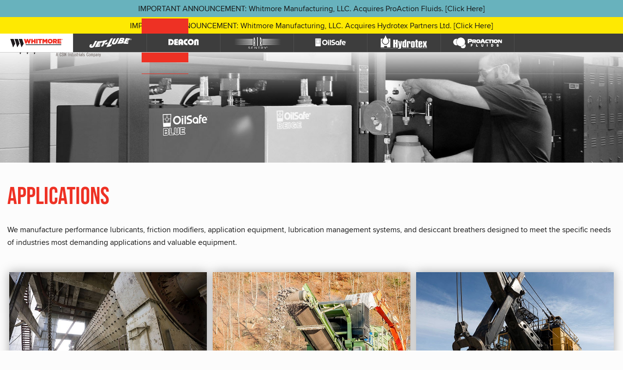

--- FILE ---
content_type: text/html; charset=UTF-8
request_url: https://www.whitmores.com/applications/
body_size: 11087
content:
<!DOCTYPE html>
<html lang="en">
  <head><!--metalseed-->

    <meta charset="utf-8">
    <meta http-equiv="X-UA-Compatible" content="IE=edge">
    <meta name="viewport" content="width=device-width, initial-scale=1">
    <!-- The above 3 meta tags *must* come first in the head; any other head content must come *after* these tags -->
    <meta name='robots' content='index, follow' />
    <!-- Google Tag Manager -->
    <script>(function(w,d,s,l,i){w[l]=w[l]||[];w[l].push({'gtm.start':
    new Date().getTime(),event:'gtm.js'});var f=d.getElementsByTagName(s)[0],
    j=d.createElement(s),dl=l!='dataLayer'?'&l='+l:'';j.async=true;j.src=
    'https://ss.whitmores.com/gtm.js?id='+i+dl;f.parentNode.insertBefore(j,f);
    })(window,document,'script','dataLayer','GTM-PHBHRWQ');</script>
    <!-- End Google Tag Manager -->
    <link rel="icon" type="image/png" sizes="32x32" href="/assets/images/favicon.png">

    <link rel="preload" href="/fonts/proximanova-regular-webfont.woff2" as="font" type="font/woff2" crossorigin>
    <link rel="preload" href="/fonts/proximanova-medium-webfont.woff2" as="font" type="font/woff2" crossorigin>
    <link rel="preload" href="/fonts/proximanova-semibold-webfont.woff2" as="font" type="font/woff2" crossorigin>
    <link rel="preload" href="/fonts/proximanova-bold-webfont.woff2" as="font" type="font/woff2" crossorigin>
    <link rel="preload" href="/fonts/bebas-neue-v2-latin-regular.woff2" as="font" type="font/woff2" crossorigin>
    <link rel="preconnect" href="https://translate.googleapis.com/">
    <!-- <script src="//assets.adobedtm.com/175f7caa2b90/84639878d1cf/launch-6b8078d4d219.min.js" async></script> -->
    <!-- <meta name="ahrefs-site-verification" content="bfa3d668832411d2fd2129428d3ed99b58665668c3f4bae0d4dbc1c32fdd666c"> -->
    <!-- Bootstrap -->
    <link href="/css/bootstrap.min.css" rel="stylesheet">
    <!--External CSS Resources-->
    <!-- <link rel="stylesheet" href="https://use.typekit.net/sta2coa.css"> -->
   <!--<script src="https://kit.fontawesome.com/5224826366.js"></script>-->
   <!-- This is a comment which shows that the active branch is the update/update-craft-to-v4 -->

    <!--Other Internal CSS Resources-->
    <link href="/css/styles.min.css" rel="stylesheet">
         

    
    
    
     
 
        <!-- jQuery (necessary for Bootstrap's JavaScript plugins) -->
    <script src="/js/jquery.min.js"></script>
    <!-- HTML5 shim and Respond.js for IE8 support of HTML5 elements and media queries -->
    <!-- WARNING: Respond.js doesn't work if you view the page via file:// -->
    <!--[if lt IE 9]>
      <script src="https://oss.maxcdn.com/html5shiv/3.7.3/html5shiv.min.js"></script>
      <script src="https://oss.maxcdn.com/respond/1.4.2/respond.min.js"></script>
    <![endif]-->
    <!-- <script type="text/javascript">
      (function(e,t,o,n,p,r,i){e.visitorGlobalObjectAlias=n;e[e.visitorGlobalObjectAlias]=e[e.visitorGlobalObjectAlias]||function(){(e[e.visitorGlobalObjectAlias].q=e[e.visitorGlobalObjectAlias].q||[]).push(arguments)};e[e.visitorGlobalObjectAlias].l=(new Date).getTime();r=t.createElement("script");r.src=o;r.async=true;i=t.getElementsByTagName("script")[0];i.parentNode.insertBefore(r,i)})(window,document,"https://diffuser-cdn.app-us1.com/diffuser/diffuser.js","vgo");
      vgo('setAccount', '224303083');
      vgo('setTrackByDefault', true);

      vgo('process');
  </script> -->
  <title>Whitmore | Applications Index</title><meta name="generator" content="SEOmatic">
<meta name="referrer" content="no-referrer-when-downgrade">
<meta name="robots" content="all">
<meta content="en_US" property="og:locale">
<meta content="Whitmore" property="og:site_name">
<meta content="website" property="og:type">
<meta content="https://www.whitmores.com/applications" property="og:url">
<meta content="Applications Index" property="og:title">
<meta name="twitter:card" content="summary_large_image">
<meta name="twitter:creator" content="@">
<meta name="twitter:title" content="Applications Index">
<link href="https://www.whitmores.com/applications" rel="canonical">
<link href="https://www.whitmores.com/" rel="home">
<link type="text/plain" href="https://www.whitmores.com/humans.txt" rel="author"></head>
  <body class="    ">
    <!-- Google Tag Manager (noscript) -->
    <noscript><iframe src="https://www.googletagmanager.com/ns.html?id=GTM-PHBHRWQ"
    height="0" width="0" style="display:none;visibility:hidden"></iframe></noscript>
    <!-- End Google Tag Manager (noscript) -->
    		<div class="notice-banner proaction-fluids">
			<a href="https://jetlube-files.s3.us-east-2.amazonaws.com/documents/Letters/Whitmore+MFG-ProAction+Fluids_Press+Release_11-20-25.pdf" target="_blank">IMPORTANT ANNOUNCEMENT: Whitmore Manufacturing, LLC. Acquires ProAction Fluids. [Click Here]</a>
		</div>
				<div class="notice-banner hydrotex">
			<a href="https://jetlube-files.s3.us-east-2.amazonaws.com/documents/Press+Releases/Whitmore+MFG-Hydrotex_Press+Release_11-5-25.pdf" target="_blank">IMPORTANT ANNOUNCEMENT: Whitmore Manufacturing, LLC. Acquires Hydrotex Partners Ltd. [Click Here]</a>
		</div>
<div id="partner-nav" class="partner-nav">
    <div class="partner-nav-item whitmore active">
        <a href="/"></a>
    </div>
    <div class="partner-nav-item jet-lube">
        <a href="https://www.jetlube.com/" target="_blank"></a>
    </div>
    <div class="partner-nav-item deacon">
      <a href="https://www.jetlube.com/deacon/" target="_blank"></a>
  </div>
    <div class="partner-nav-item airsentry">
        <a href="https://www.oilsafe.com/products/contamination-control/desiccant-breathers/" target="_blank"></a>
    </div>
    <div class="partner-nav-item oilsafe">
        <a href="https://www.oilsafe.com/" target="_blank"></a>
    </div>
    <div class="partner-nav-item hydrotex">
      <a href="https://www.hydrotexlube.com" target="_blank"></a>
    </div>
    <div class="partner-nav-item proaction-fluids">
      <a href="https://proactionfluids.com/" target="_blank"></a>
    </div>
</div>
<!-- End Google Tag Manager (noscript) -->
    <nav class="navbar navbar-expand-lg navbar-dark bg-dark fixed-top center">
        <a class="navbar-brand" href="/"><img src="/assets/images/whitmore_logo.png" alt="Whitmore - A CSW Industrials Company" /></a>
      <button class="navbar-toggler" type="button" data-toggle="collapse" data-target="#navbarsExample05" aria-controls="navbarsExample05" aria-expanded="false" aria-label="Toggle navigation">
        <span class="navbar-toggler-icon"></span>
      </button>
      <div class="collapse navbar-collapse" id="navbarsExample05">

      
        <ul class="navbar-nav mr-auto">
            <li class="nav-item home-nav-item "><a class="nav-link" href="/">Home</a></li>
            
            


            <li class="solutions-menu nav-item dropdown active "><a class="nav-link" href="/industries">Solutions</a><span data-toggle="dropdown" class="dropdown-toggle"><!--mobile dropdown toggle--></span>
              <ul class="dropdown-menu three-col">
                <div class="solutions-industries ">
                  <p class="equip-dropdown"><a href="/industries/"><strong>Industry</strong></a></p>
                  <ul class="dropdown-menu">
                                                                                                                                                                                                    <li><a href="https://www.whitmores.com/industries/cement">Cement</a></li>
                                                                                                                                                                                                                                                                                                                                                                                                                                                      <li><a href="https://www.whitmores.com/industries/mining">Mining</a></li>
                                                                                                                                                      <li><a href="https://www.whitmores.com/industries/power-generation">Power Generation</a></li>
                                                                                                                                                                                                                                                      <li><a href="https://www.whitmores.com/industries/pulp-paper">Pulp &amp; Paper</a></li>
                                                                                                                                                      <li><a href="https://www.whitmores.com/industries/rail">Rail</a></li>
                                                                                                                                                                                                                                                                                                                                                      <li><a href="https://www.whitmores.com/industries/steel">Steel</a></li>
                                                                                                                                                                                                                                                                                              <li class="other"><a href="/industries/all"><strong>Browse All Industries</strong></a></li>
                  </ul>  
                </div>

                <div class="solutions-applications active">
                    <p><a href="/applications/">Applications</a></p>
                    <ul class="dropdown-menu">
                                                                                                            <li><a href="https://www.whitmores.com/applications/ball-mills">Ball Mills</a></li>
                                                                                                                                                                                                                                                                                                                                                    <li><a href="https://www.whitmores.com/applications/crushers">Crushers</a></li>
                                                                                        <li><a href="https://www.whitmores.com/applications/draglines-shovels">Draglines &amp; Shovels</a></li>
                                                                                                                                                                                                                                                                                                                                                                                                                                        <li><a href="https://www.whitmores.com/applications/haul-trucks">Haul Trucks</a></li>
                                                                                        <li><a href="https://www.whitmores.com/applications/kilns">Kilns</a></li>
                                                                                                                                                                            <li><a href="https://www.whitmores.com/applications/railroads">Railroads</a></li>
                                                                                                                                                                                                                                                                                                                                                                    <li class="other"><a href="/applications/all"><strong>All Applications</strong></a></li>
                    </ul>
                </div>

                <div class="solutions-equipment ">
                    <p><a href="/equipment/">Equipment</a></p>
                    <ul class="dropdown-menu">
                                                                                                                                                                                                <li><a href="https://www.whitmores.com/equipment/bearings">Bearings</a></li>
                                                                                                                                                                                                                                                                                                                                                                                                                                                                                                                                                                                                                                                          <li><a href="https://www.whitmores.com/equipment/bushings">Bushings</a></li>
                                                                                                                                  <li><a href="https://www.whitmores.com/equipment/chains">Chains</a></li>
                                                                                                                                                                                                                                                                <li><a href="https://www.whitmores.com/equipment/compressors">Compressors</a></li>
                                                                                                                                                                                                                                                                                                                                                                                                                                        <li><a href="https://www.whitmores.com/equipment/gearboxes">Gearboxes</a></li>
                                                                                                                                                                                                                      <li><a href="https://www.whitmores.com/equipment/hydraulic-reservoirs">Hydraulic Reservoirs</a></li>
                                                                                                                                                                                                                      <li><a href="https://www.whitmores.com/equipment/open-gears">Open Gears</a></li>
                                                                                                                                                                                                                                                                                                                                                                                                                                                                                                                                                                                                                                                                                                                                                                                                                                                                                                                                                                                                                                                                                                                                                                                  <li><a href="https://www.whitmores.com/equipment/wire-ropes">Wire Ropes</a></li>
                                                              <li class="other"><a href="/equipment/all"><strong>All Equipment</strong></a></li>
                    </ul>
                </div>
              </ul>
            </li>



            
            <li class="nav-item dropdown     "><a class="nav-link" href="/lubricants/">Products</a><span data-toggle="dropdown" class="dropdown-toggle"><!--mobile dropdown toggle--></span>
             <ul class="dropdown-menu two-col equip-col">
                  <div>
                    <p class="equip-dropdown"><a href="/lubricants/"><strong>Lubricants</strong></a></p>

                                                                                                                                                                                                <li><a href="https://www.whitmores.com/lubricants/chain-lubricants">Chain Lubricants</a></li>
                                                                                        <li><a href="https://www.whitmores.com/lubricants/compressor-oils">Compressor Oils</a></li>
                                                                                                                                                                                                                                                                <li><a href="https://www.whitmores.com/lubricants/friction-modifiers">Friction Modifiers</a></li>
                                                                                        <li><a href="https://www.whitmores.com/lubricants/gear-oils">Gear Oils</a></li>
                                                                                        <li><a href="https://www.whitmores.com/lubricants/extreme-pressure-greases">Greases</a></li>
                                                                                                                                  <li><a href="https://www.whitmores.com/lubricants/hydraulic-oils">Hydraulic Oils</a></li>
                                                                                                                                                                                                                                                                                                                                                    <li><a href="https://www.whitmores.com/lubricants/open-gear-lubricants">Open Gear Lubricants</a></li>
                                                                                                                                                                            <li><a href="https://www.whitmores.com/lubricants/rail-lubricants">Rail Lubricants</a></li>
                                                                                                                                                                                                                                                                                                                          <li class="other"><a href="/lubricants/all"><strong>All Lubricants</strong></a></li> 

                  </div>
                  <div>
                    <p class="equip-dropdown"><a href="/application-equipment/"><strong>Application Equipment</strong></a></p>

                                          <li><a href="https://www.whitmores.com/application-equipment/rail-applicators">Rail Applicators</a></li>
                                          <li><a href="https://www.whitmores.com/application-equipment/track-mounted-components">Track-Mounted Components</a></li>
                                        <li class="other"><a href="/application-equipment/"><strong>All Application Equipment</strong></a></li> 

                  </div>
                  <div class="clearfix"></div>
              </ul> 
            </li>
            <li class="nav-item "><a class="nav-link" href="/find-distributors">Find Distributors</a></li>
            <li class="nav-item dropdown  "><a class="nav-link" href="/resources">Resources</a><span data-toggle="dropdown" class="dropdown-toggle"><!--mobile dropdown toggle--></span>
              <ul class="dropdown-menu">
                                <li><a href="/resources/sds">Safety Data Sheets (SDS)</a></li>
                <li><a href="/resources/datasheets">Product/Technical Data Sheets (PDS/TDS)</a></li>
                <li><a href="/resources/brochures">Literature</a></li>
                <!--<li><a href="#">Videos</a></li>-->
                <li><a href="/resources/limited-warranty">Limited Warranty</a></li>
                <li><a href="/assets/documents/Terms-Conditions.pdf" target="_blank">Terms and Conditions</a></li>
              </ul>
            </li>
            <li class="nav-item dropdown  "><a class="nav-link" href="/company">Company</a><span data-toggle="dropdown" class="dropdown-toggle"><!--mobile dropdown toggle--></span>
              <ul class="dropdown-menu">
                                <li><a href="/company">About Us</a></li>
                <li><a href="/company/careers">Careers</a></li>
                <li><a href="/company/history">History</a></li>
              </ul>
            </li>
            <li class="nav-item dropdown blog-dropdown"><a class="nav-link" href="https://www.jetlube.com/blog" target="_blank">News & Insights</a></li>
            <li class="nav-item nav-contact"><a class="nav-link" href="/company/contact">Contact</a></li>
            <li class="desktop-hide login"><button type="button" class="btn btn-info btn-lg"><a href="/resources/login" style="color:#fff;"><svg aria-hidden="true" focusable="false" data-prefix="far" data-icon="sign-in" class="svg-inline--fa fa-sign-in fa-w-16" role="img" xmlns="http://www.w3.org/2000/svg" viewBox="0 0 512 512"><path fill="currentColor" d="M416 448h-84c-6.6 0-12-5.4-12-12v-24c0-6.6 5.4-12 12-12h84c26.5 0 48-21.5 48-48V160c0-26.5-21.5-48-48-48h-84c-6.6 0-12-5.4-12-12V76c0-6.6 5.4-12 12-12h84c53 0 96 43 96 96v192c0 53-43 96-96 96zM167.1 83.5l-19.6 19.6c-4.8 4.8-4.7 12.5.2 17.1L260.8 230H12c-6.6 0-12 5.4-12 12v28c0 6.6 5.4 12 12 12h248.8L147.7 391.7c-4.8 4.7-4.9 12.4-.2 17.1l19.6 19.6c4.7 4.7 12.3 4.7 17 0l164.4-164c4.7-4.7 4.7-12.3 0-17l-164.4-164c-4.7-4.6-12.3-4.6-17 .1z"></path></svg> Login</a></button></li>
        </ul>
      </div>
      <div id="headerButtons">
        <ul class="right-nav">
            <li class="search"><button type="button" class="btn btn-info btn-lg" data-toggle="modal" data-target="#searchModal"><svg aria-hidden="true" focusable="false" data-prefix="far" data-icon="search" class="svg-inline--fa fa-search fa-w-16" role="img" xmlns="http://www.w3.org/2000/svg" viewBox="0 0 512 512"><path fill="currentColor" d="M508.5 468.9L387.1 347.5c-2.3-2.3-5.3-3.5-8.5-3.5h-13.2c31.5-36.5 50.6-84 50.6-136C416 93.1 322.9 0 208 0S0 93.1 0 208s93.1 208 208 208c52 0 99.5-19.1 136-50.6v13.2c0 3.2 1.3 6.2 3.5 8.5l121.4 121.4c4.7 4.7 12.3 4.7 17 0l22.6-22.6c4.7-4.7 4.7-12.3 0-17zM208 368c-88.4 0-160-71.6-160-160S119.6 48 208 48s160 71.6 160 160-71.6 160-160 160z"></path></svg></button></li>
            <li class="language"><img src="/assets/images/Google_Translate_logo.svg" alt="Google Translate" /><div id="google_translate_element"></div></li>
            <li class="login"><button type="button" class="btn btn-info btn-lg"><a href="/resources/login"><svg aria-hidden="true" focusable="false" data-prefix="far" data-icon="sign-in" class="svg-inline--fa fa-sign-in fa-w-16" role="img" xmlns="http://www.w3.org/2000/svg" viewBox="0 0 512 512"><path fill="currentColor" d="M416 448h-84c-6.6 0-12-5.4-12-12v-24c0-6.6 5.4-12 12-12h84c26.5 0 48-21.5 48-48V160c0-26.5-21.5-48-48-48h-84c-6.6 0-12-5.4-12-12V76c0-6.6 5.4-12 12-12h84c53 0 96 43 96 96v192c0 53-43 96-96 96zM167.1 83.5l-19.6 19.6c-4.8 4.8-4.7 12.5.2 17.1L260.8 230H12c-6.6 0-12 5.4-12 12v28c0 6.6 5.4 12 12 12h248.8L147.7 391.7c-4.8 4.7-4.9 12.4-.2 17.1l19.6 19.6c4.7 4.7 12.3 4.7 17 0l164.4-164c4.7-4.7 4.7-12.3 0-17l-164.4-164c-4.7-4.6-12.3-4.6-17 .1z"></path></svg> Login</a></button></li>
        </ul>
      </div>
    </nav>
    <div class="outer-container   cross-reference-page      ">
            <section class="hero   ">
                                                                      <!-- testing -->
                <!-- IF entry has a hero image, use the custom field image, else use the default -->
                <img srcset="https://www.whitmores.com/assets/images/hero-images/_regHeroSmall/lube-rooms.jpg 400w, https://www.whitmores.com/assets/images/hero-images/_regHeroMedium/lube-rooms.jpg 800w, https://www.whitmores.com/assets/images/hero-images/lube-rooms.jpg 1903w" sizes="(max-width:400px) 400px, (max-width:800px) 800px, 100vw" src="https://www.whitmores.com/assets/images/hero-images/lube-rooms.jpg" alt="Whitmore Manufacturing LLC" /><!-- need to find solution to get smaller versions of images for smaller displays -->
                           
           
          </section>
    <div class="divider "></div>
    <section class="container">
	<div class="row">
		<div class="col">
			<h1>Applications</h1>
			<p>We manufacture performance lubricants, friction modifiers, application equipment, lubrication management systems, and desiccant breathers designed to meet the specific needs of industries most demanding applications and valuable equipment.</p>		</div>
	</div>
</section>
<div class="row m-0">
	<div class="col p-0">
		<div class="box-wrap">
																									<div class="box">
							<a href="https://www.whitmores.com/applications/ball-mills">
																																		    <img loading="lazy" src="https://www.whitmores.com/assets/images/ind-app-etc/ball-mills.jpg" alt="Ball Mills" />   
									 
								 
								<h3>Ball Mills <i class="far fa-arrow-right"></i></h3>
							</a>
						</div>
																																																																					<div class="box">
							<a href="https://www.whitmores.com/applications/crushers">
																																		    <img loading="lazy" src="https://www.whitmores.com/assets/images/ind-app-etc/crushers.jpg" alt="Crushers" />   
									 
								 
								<h3>Crushers <i class="far fa-arrow-right"></i></h3>
							</a>
						</div>
																											<div class="box">
							<a href="https://www.whitmores.com/applications/draglines-shovels">
																																		    <img loading="lazy" src="https://www.whitmores.com/assets/images/ind-app-etc/draglines-shovels.jpg" alt="Draglines &amp; Shovels" />   
									 
								 
								<h3>Draglines &amp; Shovels <i class="far fa-arrow-right"></i></h3>
							</a>
						</div>
																																																																																			<div class="box">
							<a href="https://www.whitmores.com/applications/haul-trucks">
																																		    <img loading="lazy" src="https://www.whitmores.com/assets/images/ind-app-etc/haul-trucks.jpg" alt="Haul Trucks" />   
									 
								 
								<h3>Haul Trucks <i class="far fa-arrow-right"></i></h3>
							</a>
						</div>
																											<div class="box">
							<a href="https://www.whitmores.com/applications/kilns">
																																		    <img loading="lazy" src="https://www.whitmores.com/assets/images/ind-app-etc/kilns.jpg" alt="Kilns" />   
									 
								 
								<h3>Kilns <i class="far fa-arrow-right"></i></h3>
							</a>
						</div>
																																									<div class="box">
							<a href="https://www.whitmores.com/applications/railroads">
																																		    <img loading="lazy" src="https://www.whitmores.com/assets/images/ind-app-etc/railroads.jpg" alt="Railroads" />   
									 
								 
								<h3>Railroads <i class="far fa-arrow-right"></i></h3>
							</a>
						</div>
																																																																			<div class="clearfix"></div>
			<div id="other"></div>
		</div>
	</div>
</div>
<section class="container">
	<div class="row">
		<div class="col text-center pb-5">
			<h2>See More</h2>
			<p>For more applications for our products, <a href="/applications/all">see a complete list</a>.</p>
			<a class="btn btn-primary" href="/applications/all" role="button">All Applications</a>
			<div class="clearfix"></div>
		</div>
	</div>
</section>
</div><!--  end of outer-container div -->
    <!--Call To Action Row, if Present for the Entry -->
                                                                                                                    <div id="footer-cta" class="btm-cta" style="background:#ee3124 url(https://www.whitmores.com/assets/images/page-assets/bottom-cta-bg.jpg) center center no-repeat; background-size:cover;">
                                            <div>
                            <h2>Get Connected</h2>
                            <p>Offices in the United States, United Kingdom and Canada</p>
                            <a style="margin-right:20px;" href="/company/contact" class="btn btn-primary">Contact Us</a>
                            <a href="/find-distributors" target="_blank" class="btn btn-primary">Find Distributors</a>
                        </div>
                    </div>
                                                        <footer>
        <div class="container">
            <div class="row logo-row">
                <div class="col">
                    <a href="/"><img class="logo" loading="lazy" src="/assets/images/whitmore_logo_white.png" alt="Whitmore Manufacturing LLC" /></a>
                </div>
                <div class="col">
                    <div class="social">
                        <a href="https://www.facebook.com/WHITMOREmfg/" target="_blank"><svg aria-hidden="true" focusable="false" data-prefix="fab" data-icon="facebook-f" class="svg-inline--fa fa-facebook-f fa-w-10" role="img" xmlns="http://www.w3.org/2000/svg" viewBox="0 0 320 512"><path fill="currentColor" d="M279.14 288l14.22-92.66h-88.91v-60.13c0-25.35 12.42-50.06 52.24-50.06h40.42V6.26S260.43 0 225.36 0c-73.22 0-121.08 44.38-121.08 124.72v70.62H22.89V288h81.39v224h100.17V288z"></path></svg></a>
                        <a href="https://twitter.com/WHITMORE_Mfg" target="_blank"><svg aria-hidden="true"  focusable="false" data-prefix="twitter-x" class="svg-inline--fa fa-twitter-x fa-w-10" role="img" xmlns="http://www.w3.org/2000/svg" viewBox="0 0 512 512"><path fill="currentColor" d="M389.2 48h70.6L305.6 224.2 487 464H345L233.7 318.6 106.5 464H35.8L200.7 275.5 26.8 48H172.4L272.9 180.9 389.2 48zM364.4 421.8h39.1L151.1 88h-42L364.4 421.8z"/></svg></a>
                        <a href="https://www.youtube.com/channel/UCUtWOY5e5a7T1xiGBSFpyWA" target="_blank"><svg aria-hidden="true" focusable="false" data-prefix="fab" data-icon="youtube" class="svg-inline--fa fa-youtube fa-w-18" role="img" xmlns="http://www.w3.org/2000/svg" viewBox="0 0 576 512"><path fill="currentColor" d="M549.655 124.083c-6.281-23.65-24.787-42.276-48.284-48.597C458.781 64 288 64 288 64S117.22 64 74.629 75.486c-23.497 6.322-42.003 24.947-48.284 48.597-11.412 42.867-11.412 132.305-11.412 132.305s0 89.438 11.412 132.305c6.281 23.65 24.787 41.5 48.284 47.821C117.22 448 288 448 288 448s170.78 0 213.371-11.486c23.497-6.321 42.003-24.171 48.284-47.821 11.412-42.867 11.412-132.305 11.412-132.305s0-89.438-11.412-132.305zm-317.51 213.508V175.185l142.739 81.205-142.739 81.201z"></path></svg></a>
                        <a href="https://www.linkedin.com/company/whitmore/" target="_blank"><svg aria-hidden="true" focusable="false" data-prefix="fab" data-icon="linkedin-in" class="svg-inline--fa fa-linkedin-in fa-w-14" role="img" xmlns="http://www.w3.org/2000/svg" viewBox="0 0 448 512"><path fill="currentColor" d="M100.28 448H7.4V148.9h92.88zM53.79 108.1C24.09 108.1 0 83.5 0 53.8a53.79 53.79 0 0 1 107.58 0c0 29.7-24.1 54.3-53.79 54.3zM447.9 448h-92.68V302.4c0-34.7-.7-79.2-48.29-79.2-48.29 0-55.69 37.7-55.69 76.7V448h-92.78V148.9h89.08v40.8h1.3c12.4-23.5 42.69-48.3 87.88-48.3 94 0 111.28 61.9 111.28 142.3V448z"></path></svg></a>
                    </div>
                </div>
            </div>
            <div class="row location-iso-row">
                <div class="col">
                    <h4>United States</h4>
                    <p>930 Whitmore Drive<br />
                    Rockwall, Texas 75087<br />
                    <a class="phone-link" href="tel:972-771-1000">972-771-1000</a><br />
                    <a class="phone-link" href="tel:800-699-6318">800-699-6318</a><br />
                    <!--<a href='m&#97;ilto&#58;&#115;a%&#54;Ce%&#55;3&#64;&#119;hitm%6Fre&#115;&#46;co%6D'>&#115;a&#108;&#101;s&#64;w&#104;itmo&#114;e&#115;&#46;&#99;om</a>--></p>
                </div>
                <div class="col">
                    <h4>Canada</h4>
                    <p>Units 8 & 9, 1260-34 Avenue<br />
                    Nisku, Alberta T9E 1K7<br />
                    <a class="phone-link" href="tel:780-463-7441">780-463-7441</a><br />
                    <a class="phone-link" href="tel:888-771-7775">888-771-7775</a><br />
                    <!--<a href='&#109;ailt&#111;&#58;s%6&#49;les&#64;je&#116;&#108;ub%65&#37;63an%&#54;&#49;da&#46;%63om'>sales&#64;jet&#108;&#117;&#98;ec&#97;nada&#46;co&#109;</a>--></p>
                </div>
                <div class="col">
                    <h4>United Kingdom</h4>
                    <p>Unit 9, Foster Avenue<br />
                    Woodside Park Industrial Estate<br />
                    Dunstable, Bedfordshire LU5 5TA<br />
                    <a class="phone-link" href="tel:+44-1707-379870"> +44 1707-379870</a><br />
                    <!--<a href='mailto:&#105;&#110;&#102;&#111;&#45;&#117;&#107;&#64;&#119;&#104;&#105;&#116;&#109;&#111;&#114;&#101;&#115;&#46;&#99;&#111;&#109;'>&#105;&#110;&#102;&#111;&#45;&#117;&#107;&#64;&#119;&#104;&#105;&#116;&#109;&#111;&#114;&#101;&#115;&#46;&#99;&#111;&#109;</a>--></p>
                </div>
                <div class="col-4">
                     <img loading="lazy" class="float-right footer-iso mb-1" src="/assets/images/page-assets/footer-iso-logos.svg" alt="ISO 9001:2015 Certified Company" style="margin-right:0;width:160px;max-width:100%;margin-bottom:20px!important;" />
                    <p class="clearfix float-right" style="border-bottom: 1px solid #cccccc; padding-bottom: .25rem; margin-bottom:0;"><small>(Manufacturing facility in the United States - Rockwall, TX)</small></p>
                    <p class="float-right clearfix footer-distrib" style="margin-bottom: 0;"><a href="/become-a-distributor" target="_blank"><small>Become a Distributor</small></a></p>
                </div>
            </div>
            <div class="row bottom-bar">
                <div class="col">
                    <div class="copyright">
                        <p><small>Copyright &copy; 2026 Whitmore Manufacturing LLC. All Rights Reserved.&nbsp;&nbsp;|&nbsp;&nbsp;<a href="/resources/limited-warranty">Limited Warranty</a> &nbsp;&nbsp;<a href="/assets/documents/Terms-Conditions.pdf" target="_blank">Terms and Conditions</a> &nbsp;&nbsp;<a href="/resources/cookies-policy">Cookies Policy</a></small></p>
                        <p translate="no" class="notranslate"><small><em>Website translations are provided by Google Translate, a third-party service provided by Google. The automated translations should not be considered exact and used only as an approximation of the original English language content.</em></small></p>
                    </div>
                </div><!--
                <div class="col">
                    <a href="http://cswindustrials.com/" target="_blank"><img src="/assets/images/csw-industrials-logo.png" class="csw-logo" /></a>
                </div> -->
            </div>
        </div>
    </footer>
    <!-- Modal Popup Box for Search -->
      <div class="modal fade" id="searchModal" role="dialog">
        <div class="modal-dialog">

          <!-- Modal content-->
          <div class="modal-content">
            <div class="modal-header">
              <h2 class="modal-title">Search</h2>
            </div>
            <div class="modal-body">
                <form action="https://www.whitmores.com/search/results">
                    <input type="search" name="q" placeholder="Search">
                    <input type="submit" value="Go">
                </form>
            </div>
            <div class="modal-footer">
              <button type="button" class="btn btn-default" data-dismiss="modal">Close</button>
            </div>
          </div>

        </div>
      </div>
    <!-- Modal Popup Box for Product Imagery -->
    
        <!-- jQuery (necessary for Bootstrap's JavaScript plugins) -->
    <script src="/js/jquery.min.js"></script>
    <!-- get yer tabs
    <script src="https://code.jquery.com/jquery-3.3.1.min.js" integrity="sha256-FgpCb/KJQlLNfOu91ta32o/NMZxltwRo8QtmkMRdAu8=" crossorigin="anonymous"></script>
    <script src="https://code.jquery.com/ui/1.12.1/jquery-ui.min.js" integrity="sha256-VazP97ZCwtekAsvgPBSUwPFKdrwD3unUfSGVYrahUqU=" crossorigin="anonymous"></script>-->
    <!-- Include all compiled plugins (below), or include individual files as needed -->
    <script src="/js/bootstrap.min.js"></script>
    <!-- Cookie Scripts for Distributor Form -->
    <script type="text/javascript">
    function setCookie(cname, cvalue, exdays) {
      const d = new Date();
      d.setTime(d.getTime() + (exdays * 24 * 60 * 60 * 1000));
      let expires = "expires="+d.toUTCString();
      document.cookie = cname + "=" + cvalue + ";" + expires + ";path=/";
    }

    function getCookie(cname) {
      let name = cname + "=";
      let ca = document.cookie.split(';');
      for(let i = 0; i < ca.length; i++) {
        let c = ca[i];
        while (c.charAt(0) == ' ') {
          c = c.substring(1);
        }
        if (c.indexOf(name) == 0) {
          return c.substring(name.length, c.length);
        }
      }
      return "";
    }

    function checkCookie() {
      let distributorFormSubmitted = getCookie("distributor-form");
      if (distributorFormSubmitted != "") {
        return true;
      } else {
        return false;
      }
    }

    function fadeOutForm() {
        jQuery('#cookie-form').hide().promise().done(function(){
            jQuery('#results').fadeIn();
        });
    }
    </script>
    <!-- Internal JS Files-->
        

    

            <script type="text/javascript">
    $(document).ready(function(){


 $('.smooth-anchor a[href*="#"]:not([href="#"])').click(function() {
    if (location.pathname.replace(/^\//,'') == this.pathname.replace(/^\//,'') && location.hostname == this.hostname) {
      var target = $(this.hash);
      target = target.length ? target : $('[name=' + this.hash.slice(1) +']');
      if (target.length) {
        $('html, body').animate({
          scrollTop: target.offset().top - 100
        }, 1000);
        return false;
      }
    }
  });

        //show/hide for product filters on mobile
        $('.products-show-hide').on('touch click', function(){
            $('#products-filter').toggle();
        });

        //iPad fixes
        
    	// add/remove .fixed class to the main navbar based on it's distance from the top of the page
		$(window).scroll(function() {
		    var nav = $('body > nav.navbar');
		    var top = 40;
		    if ($(window).scrollTop() >= top) {

		        nav.addClass('fixed');

		    } else {
		        nav.removeClass('fixed');
		    }
		});

        // function toggleNavbarMethod() {
        //     if ($(window).width() > 768) {
        //         $('.navbar .dropdown').mouseover(function(){
        //             $('.dropdown-toggle', this).trigger('click');
        //             $(this).mouseout(function(){
        //                 $('.dropdown-toggle', this).trigger('click');
        //             });
        //         })
        //     }
        //     else {
        //         $('.navbar .dropdown').off('mouseover').off('mouseout');
        //     }
        // }
        // toggleNavbarMethod();
        // $(window).resize(toggleNavbarMethod);

        /*fire up yer tabs
        $("#tabs").tabs();*/
        // js for SDS GHS Region / Language Select
        $('#ghsRegionSelect').on('change', function() {
            var ghsRegionSelect = this.value;
            $("#regionLanguages .active").removeClass("active").hide();
            $("#doc-index").fadeOut();
            $("#doc-index li.has-active").removeClass('has-active');
            $(".outer-container > section #doc-index li span.pdf-link.active").removeClass('active').hide();
            $(".hiddenSelect.active").removeClass("active").fadeOut( function(){
                $('select', this).prop("selectedIndex", 0);
            });
            $('.hiddenSelect.' + ghsRegionSelect + 'Languages').addClass("active").delay(500).fadeIn( function(){
                $('select', this).on('change', function() {
                    $("#doc-index").fadeOut();
                    $(".outer-container > section #doc-index li span.pdf-link.active").removeClass('active').hide();
                    $("#doc-index li.has-active").removeClass('has-active');
                    var languageSelect = this.value;
                    // $("#regionLanguages " + "#" + ghsRegionSelect + "-" + languageSelect).addClass("active").delay(500).fadeIn();
                    $(".outer-container > section #doc-index li span.pdf-link" + "." + ghsRegionSelect + "." + languageSelect).addClass('active').show();
                    // $(".outer-container > section #doc-index li.has-active:nth-child(even)").css("background", "#f7f7f7");
                    $("#doc-index").fadeIn();
                    $(".outer-container > section #doc-index li span.pdf-link.active").parent().parent("li").addClass('has-active');
                });
            });
        });
        $('#tds-language-select').on('change', function(){
            var languageSelect = this.value;
            $("#doc-index").fadeOut();
            $("#doc-index li.has-active").removeClass('has-active');
            $(".outer-container > section #doc-index li span.pdf-link.active").removeClass('active').hide();
            $(".outer-container > section #doc-index li span.pdf-link" + "." + languageSelect).addClass('active').show();
                    // $(".outer-container > section #doc-index li.has-active:nth-child(even)").css("background", "#f7f7f7");
            $("#doc-index").fadeIn();
            $(".outer-container > section #doc-index li span.pdf-link.active").parent().parent("li").addClass('has-active');
        });
        //Product page resources
        $('.product-resources li.english').addClass('active');//show english by default
        $('.product-resources select').on('change', function(){
            $('.product-resources li.active').removeClass('active');
            var languageSelect = this.value;
            $('.product-resources li.' + languageSelect).addClass('active');
        });

        /*$('.blog-switch input').on('change', function() {
            $("#newsDivs .active").removeClass("active").hide();
            var newsSelect = this.value;
            $("#newsDivs #" + newsSelect).addClass("active").show();
        });*/
                    $('#products-list .product-cards .product-card:nth-child(3n+4)').addClass('clearfix');
                $('#products-filter select').on('change', function() {
            $('#products-list .product-cards .product-card.clearfix').removeClass('clearfix');
            $('#products-filter select').not(this).prop("selectedIndex", 0);
            $('#products-list .product-cards .product-card').show();
            $(this).addClass("active");
            var selectedFilter = this.value;
            $('#products-list .product-cards .product-card:not(.' + selectedFilter +')').hide();
            //---- add clearfix class to 3n+4 (well, the eq that matches that selector) of selected item
            var elemsArray = $('#products-list .product-cards .'+selectedFilter);
            var loopCounter = 3;
            while (loopCounter <= elemsArray.length){
                $('#products-list .product-cards .'+selectedFilter+':eq('+loopCounter+')').addClass("clearfix");
                loopCounter += 3;
            }
            $('#products-list button').click(function(){
                $('#products-filter select').prop("selectedIndex", 0);
                $('#products-list .product-cards .product-card').show();
                //---- add clearfix class to 3n+4 of all items
                $('#products-list .product-cards .product-card.clearfix').removeClass('clearfix');
                $('#products-list .product-cards .product-card:nth-child(3n+4)').addClass('clearfix');
            });
            $('.product-tabs .nav-link').click(function(){
                $('#products-filter select').prop("selectedIndex", 0);
                $('#products-list .product-cards .product-card').show();
                //---- add clearfix class to 3n+4 of all items
                $('#products-list .product-cards .product-card.clearfix').removeClass('clearfix');
                $('#products-list .product-cards .product-card:nth-child(3n+4)').addClass('clearfix');
            });
        });
        //Product Image Popup Modal
        $('#productImgPopup').on('show.bs.modal', function (event) {
          var imgLink = $(event.relatedTarget);
          var img = imgLink.data('largeimg');
          //alert (img);
          var modal = $(this);
          modal.all('img').attr('src', img);
          $('#productImgPopup').modal();
        });
        //Product Number Dropdowns
        $('.productNumbers h3').click( function(){
            $(this).next().slideToggle();
            $("svg", this).toggleClass('flip');
        });
        //Form add "*" after text in label for required fields
        $('form .required .heading > label').append("<span>*</span>");

        //Mobile Dropdown jQuery
        // $('body').on('touchstart.dropdown', '.dropdown-menu', function (e) { e.stopPropagation(); });
        // $('li.dropdown').on('click', function(e){
        //     e.stopPropagation();
        // })

        $('span.dropdown-toggle').on('touchstart', function(){
            if($(this).hasClass('open')){
                $(this).removeClass('open');
                $(this).dropdown('toggle');
                return false;
            }else{
                $('.open').dropdown('toggle');
                $('.open').removeClass('open');
                $(this).addClass('open');
                $(this).dropdown('toggle');
                return false;
            }
        });

        $('span.dropdown-toggle').on('click', function(){
            if($(this).hasClass('open')){
                $(this).removeClass('open');
            }else{
                $('.open').removeClass('open');
                $(this).addClass('open');
            }
        });

        // $('span.open').on('touchstart click', function(){
        //     $(this).dropdown('toggle');
        //     alert("you are an idiot");
        // });
        // $('li.dropdown').on('shown', function(){
        //     $('span', this).click(function(){
        //         alert("test");
        //     });
        // });
        //hashchange height adjustment for the sticky nav
        // The function actually applying the offset
        function offsetAnchor() {
            if(location.hash.length !== 0) {
                window.scrollTo(window.scrollX, window.scrollY - 106);
            }
        }
        window.setTimeout(offsetAnchor, 0);
        //Superscript All Registered Symbols
        $('body :not(script)').contents().filter(function() {
            return this.nodeType === 3;
        }).replaceWith(function() {
            return this.nodeValue.replace(/[™®©]/g, '<sup>$&</sup>');
        });

        
                //Footer CTA Animation on Scroll
        if(document.getElementById("footer-cta") !== null){
            var footer_content_position = $('#footer-cta.btm-cta').offset().top;
            var screen_height = $(window).height();
            var footer_activation_offset = .75;//determines how far up the the page the element needs to be before triggering the function
            var footer_activation_point = footer_content_position - (screen_height * footer_activation_offset);
            var max_scroll_height = $('body').height() - screen_height - 5;//-5 for a little bit of buffer
            $('#footer-cta.btm-cta > div').css('bottom', '-40rem');
            $(window).on('scroll', function() {
                var y_scroll_pos = window.pageYOffset;

                var element_in_view = y_scroll_pos > footer_activation_point;
                var has_reached_bottom_of_page = max_scroll_height <= y_scroll_pos && !element_in_view;

                if(element_in_view || has_reached_bottom_of_page) {

                    // $('#hc-industries .hc-inner .hc-item').each(function(index){
                    //       var self = this
                    //       setTimeout(function () {
                    //             $(self).css('top', '0rem');
                    //       }, index*150);
                    // });
                    $('#footer-cta.btm-cta > div').css('bottom', '0rem');

                }
            });
        }
        
        


        
    });
    </script>
	<script type="text/javascript" defer src="/js/translate.js"></script>
  <script type="application/ld+json">{"@context":"http://schema.org","@graph":[{"@type":"WebPage","author":{"@id":"#identity"},"copyrightHolder":{"@id":"#identity"},"copyrightYear":"2019","creator":{"@id":"#creator"},"dateModified":"2022-12-09T05:53:57-08:00","datePublished":"2019-02-27T13:25:00-08:00","headline":"Applications Index","inLanguage":"en-us","mainEntityOfPage":"https://www.whitmores.com/applications","name":"Applications Index","publisher":{"@id":"#creator"},"url":"https://www.whitmores.com/applications"},{"@id":"#identity","@type":"Organization"},{"@id":"#creator","@type":"Organization"},{"@type":"BreadcrumbList","description":"Breadcrumbs list","itemListElement":[{"@type":"ListItem","item":"https://www.whitmores.com/","name":"Homepage","position":1},{"@type":"ListItem","item":"https://www.whitmores.com/applications","name":"Applications Index","position":2}],"name":"Breadcrumbs"}]}</script></body>
</html>


--- FILE ---
content_type: text/css
request_url: https://www.whitmores.com/css/styles.min.css
body_size: 17777
content:
#footer-cta p,#products-list .product-content span,.content-form ._checkbox-radio label,.landing-page-header p,.post-date .month,.recent-posts>div>span span,.resource-item span.primary span,body,h1 span{font-family:proximanova-regular,sans-serif}.product-links h3,body,h1 span,h2,h3.black,h4{color:#161616}#products-filter,.content-form .field,p{margin-bottom:1rem}.outer-container>section li,b,body,h1,h1 span,h2,h2 span,h3,h4,h5,strong{font-weight:400}#search-results li,body>nav.navbar.navbar-dark .navbar-nav li{padding-bottom:.75rem}#products-list img,.content-box a:hover img,.recent-posts a img,section.hero a:hover svg{opacity:1!important}@font-face{font-family:proximanova-regular;src:url(/fonts/proximanova-regular-webfont.woff2) format("woff2"),url(/fonts/proximanova-regular-webfont.woff) format("woff");font-weight:400;font-style:normal;font-display:swap}@font-face{font-family:proximanova-medium;src:url(/fonts/proximanova-medium-webfont.woff2) format("woff2"),url(/fonts/proximanova-medium-webfont.woff) format("woff");font-weight:400;font-style:normal;font-display:swap}@font-face{font-family:proximanova-semibold;src:url(/fonts/proximanova-semibold-webfont.woff2) format("woff2"),url(/fonts/proximanova-semibold-webfont.woff) format("woff");font-weight:400;font-style:normal;font-display:swap}@font-face{font-family:proximanova-bold;src:url(/fonts/proximanova-bold-webfont.woff2) format("woff2"),url(/fonts/proximanova-bold-webfont.woff) format("woff");font-weight:400;font-style:normal;font-display:swap}@font-face{font-family:"Bebas Neue";font-style:normal;font-weight:400;src:local(""),url(/fonts/bebas-neue-v2-latin-regular.woff2) format("woff2"),url(/fonts/bebas-neue-v2-latin-regular.woff) format("woff");font-display:swap}body{font-style:normal;background:#fcfcfc;margin-top:38px;overscroll-behavior-y:none}#google_translate_element img,#resource-languages>div,.deacon-page .divider,.desktop-hide,.dropdown-toggle::after,.hiddenSelect,.mobile-anchor,.mobile-image,.no-hero .divider,.no-hero section.hero,.outer-container.product-page .divider,.outer-container>section #doc-index li.header span.results-text,.products-show-hide,.solutions-equipment li:nth-child(n+8):not(:last-child),.sub-content .fields .tab .field .heading,a.VIpgJd-ZVi9od-xl07Ob-lTBxed span:nth-of-type(2),img.blog-hero.mobile-blog-hero{display:none}h1,h2,h3,h4,h5{font-family:"Bebas Neue",sans-serif;color:#161616;margin-bottom:.5em}h1,h2 span{color:#ee3124}h2,h3,h4,h5{font-family:proximanova-semibold,sans-serif}.air-sentry .video,b,strong{font-family:proximanova-bold}h1{font-size:3.125em}.btn.btn-primary,h2{font-size:1.75em}h1 span{font-size:1.75rem;display:block;margin-top:1rem}#products-list .product-title,.brand-xref-buttons h2,.btn,.content-box h2,.post-date .day,body>nav.navbar ul.navbar-nav,button,div.product-tabs-nav-wrap li a,form input[type=submit],h2 span{font-family:"Bebas Neue",sans-serif}h3{font-size:1.375em;color:#1f4187}h4{font-size:1.125em}p{line-height:1.675}h2 span{font-size:1.25em;padding-left:.125em}#sds-form,.responsive-table{margin-bottom:2rem}#products-filter form,.aerosols-flex,.xref-cols{display:flex}#products-list .product-title .product-title-inner,.aerosols-flex .flex-inner:first-child{padding-right:50px}.aerosols-flex .flex-inner{width:50%}.additional-info img,.aerosols-flex .flex-inner *,.air-sentry .video iframe,.box-wrap .box img,.content-form,.row.lp-main-content,.transfer-containers-secondary-content,.transfer-containers-secondary-content img,.video iframe,section.big-hero img{max-width:100%}.aerosols-flex .flex-inner .data-table{min-width:0;margin-bottom:32px}table.data-table{width:100%;border:1px solid #ccc;min-width:800px}table.data-table th{background:#636363;color:#fff}table.data-table tr{border-bottom:1px solid #ccc}.additional-info table td:last-child,.additional-info table th:last-child,.additional-info table tr:last-child,.modal .modal-dialog .modal-content *,section.transfer-containers .content-box ul li:last-child,table.data-table tr:last-child{border:none}#products-list .product-card-light .product-title,table.data-table tr:nth-child(odd),table.data-table.rowspan-table tr.grey-row{background:#f7f7f7}table.data-table.rowspan-table tr:nth-child(odd){background:0 0}table.data-table.rowspan-table td{border-right:1px solid #ccc}table.data-table td,table.data-table th{padding:.5rem 1rem}#faq-wrap,#fields-address1-postalcode-field,#fields-address3-postalcode-field,#fields-paragraph1-field,#fields-paragraph3-field,#products-list .product-card.clearfix,.clearfix,.content-form div.submit,.content-form section.tab>.field.address .field.address1-address1-field,.content-form section.tab>.field.address .field.address3-address1-field,.content-form section.tab>.field.clearfix,.dropdown-menu.two-col li.clearfix,.outer-container>section ul.brochures li:nth-child(4n+5),.posts-list>div:nth-child(3n+1){clear:both}.outer-container>section ul{margin-left:1.5rem;padding:0}.outer-container>section li{list-style-type:none;margin-bottom:.75rem;font-family:proximanova-medium,sans-serif;background:url(/assets/images/page-assets/li-arrow-right.svg) 0 2px/1rem 1rem no-repeat;padding-left:1.5rem}#color-coded-table th,.content-box p.span,.content-form label,.lp-main-content ul a,.oilsafe-video .video p,.other-items ul li,.outer-container>section ul.brochures li h3,.outer-container>section ul.brochures li p,.outer-container>section ul.brochures li span,a.goback,form .required .heading>label span,section.transfer-containers .content-box ul li{font-family:proximanova-bold,sans-serif}section.transfer-containers .lp-main-content ul{column-count:auto}section.transfer-containers .content-box{background:#1b5ea2}section.transfer-containers .content-box ul{padding:10px 0}section.transfer-containers .content-box ul li{background:0 0;padding:6px 20px;margin:0;border-bottom:1px solid #3979b9;color:#fff}section.transfer-containers .table-wrapper{overflow-x:scroll;width:100%}#color-coded-table{text-align:center;margin-bottom:50px;min-width:1000px}#color-coded-table th,.oilsafe-diagram .oilsafe-diagram-cards a:hover{background:#fff}#color-coded-table td,#color-coded-table th{padding:10px}#color-coded-table td:nth-child(5),#color-coded-table td:nth-child(6),#color-coded-table td:nth-child(7),#color-coded-table td:nth-child(8),#color-coded-table td:nth-child(9){font-size:2rem}#color-coded-table tr:nth-child(odd){background:#f6e7d3}#color-coded-table tr:nth-child(2n){background:#fbdd71}#color-coded-table td:nth-child(2n){background:rgb(236 188 16 / 35%)}.outer-container>section ul.two-columns li{float:left;width:45%;margin-right:5%}.outer-container>section ul.two-columns.larger-links{margin-left:0}.outer-container>section ul.two-columns.larger-links li{font-family:proximanova-bold,sans-serif;font-weight:400;font-size:1.125rem;width:48%;margin-right:2%}.outer-container>section ul.two-columns:after{clear:both;width:100%;display:block;content:""}.outer-container>section ul.faux-tabs{margin:1.5rem 0 0}.outer-container>section ul.faux-tabs li{background:0 0;padding:0;display:inline-block;margin:0;position:relative}.outer-container>section ul.faux-tabs li a{padding:.5rem 1.5rem;display:inline-block;color:#555;background:#efefef;border:1px solid #ccc;transition:.3s;text-decoration:none!important}.outer-container>section .product-index-list li>a,.outer-container>section ul.faux-tabs.larger-faux-tabs li a{font-size:1.25rem}.outer-container>section ul.faux-tabs li a:hover,.outer-container>section ul.faux-tabs li.active a{background:#ee3124;border:1px solid #ee3124;color:#fff}.outer-container>section ul.faux-tabs li.active:after{content:"";height:0;width:0;border-left:10px solid #fff0;border-right:10px solid #fff0;border-top:10px solid #ee3124;display:block;position:absolute;left:42%}.outer-container>section .faux-tab{border:1px solid #ccc;padding:1.5rem 2rem 0;margin-top:-1px;margin-bottom:2rem}section.container.default-content{margin-bottom:50px}.content-box h2,.content-box p.span{margin-bottom:.5rem;font-weight:400;line-height:1}.img-right{float:right;margin-left:40px;margin-bottom:40px;max-width:50%}.img-right img{width:100%;height:auto}.content-box h2{color:#ffc427}#products-list .product-card a:hover .product-title i,#products-list .product-card:hover svg,.content-box p,.content-box span,.outer-container>section #doc-index li.header span,.outer-container>section .language-tabs>ul>li.ui-tabs-active a,.outer-container>section .language-tabs>ul>li:hover a,a.resource-btn:hover i,a.resource-btn:hover span.primary,footer a:hover,footer h4,footer p.links,footer p.links a{color:#fff}.content-box p{margin-bottom:.75rem}.content-box p.span{font-size:.875rem;text-transform:uppercase}.content-box a,.content-box p{font-size:1.25rem;line-height:1.25}.content-box a{transition:.3s;-webkit-transition:.3s;color:#ffc427!important;text-decoration:none!important;display:block}.content-box a:hover,.content-box a:hover .fas,.content-box a:hover strong,.resource-item:hover svg{color:#fff!important}.content-box a .fas,.content-box a strong{color:#ffc427!important}.lp-main-content .content-box a:hover img{opacity:.7!important}.lp-main-content ul{column-count:3;margin-left:0!important}.lp-main-content .nextToVideoContent ul{column-count:1}.lp-main-content .content-box .top,.sub-content .fields .tab{display:flex;flex-wrap:wrap}.lp-main-content .content-box iframe{max-width:100%;height:200px}.lp-main-content .content-box .video{width:66.6%}.lp-main-content .content-box .brochure{width:100%;padding-left:0}.lp-main-content .content-box .brochure a{padding:0;display:flex;justify-content:center;width:auto}.lp-main-content .content-box .brochure a,.lp-main-content .content-box .brochure a img{max-height:250px}.air-sentry .lp-main-content .content-box .brochure a,.air-sentry .lp-main-content .content-box a img{height:auto;max-height:250px}.lp-main-content .content-box a img{height:100%}.lp-main-content .content-box p{color:#000;font-family:proximanova-semibold,sans-serif;font-size:.875em;text-align:center;margin-top:10px;margin-bottom:0}#productImgPopup,#recent-news>p,.blog-post figure,.oilsafe-video{text-align:center}.air-sentry .lp-main-content .content-box .brochure{order:0;padding-left:0;padding-right:0;width:100%}.air-sentry .lp-main-content .content-box .video,.product-resources-flexbox h2,.product-resources-flexbox p:last-child{order:1}.product-resources-flexbox h3,.product-resources-flexbox p.filter{order:2}.air-sentry .video{text-align:center;padding-top:20px}.brand-xref-buttons h2{text-align:center;font-size:3rem;font-weight:400;text-transform:uppercase;margin-bottom:30px}.brand-xref-buttons{background:url(/assets/images/pageBottomBG.jpg) center bottom;max-width:100%!important;border-top:1px solid #ddd}#contactForm-form div#fields-phone2-field,#productTabsContent #products-list,.brand-xref-buttons a.btn.btn-primary,.btm-company-row>div.btm-company-row-text p,.content-form .address input,.content-form .address select,.content-form .email input,.content-form .singleline input,.content-form textarea,.two-btns .btn.btn-primary,section.hero img{width:100%}.wizard a{display:block;padding:0;text-align:center}.goog-te-gadget-simple>span,.outer-container>section #doc-index li span.pdf-link.active{display:inline-block!important}#headerButtons svg.svg-inline--fa.fa-search.fa-w-16,.blog-sidebar ul,.wizard a img{margin:0!important}.wizard:before{content:"";position:absolute;top:0;left:-1px;width:calc(100% + 2px);height:4px;background:linear-gradient(90deg,#00ad57 0 25%,#ed343d 25% 50%,#3170bb 50% 75%,#ffcd00 75% 100%)}.wizard{position:relative;margin-top:32px;border:1px solid #ddd;border-top:0;background:#fff;padding-top:4px}section.container.product-tabs{max-width:100%;padding:0}.product-tabs-nav-wrap{background:#dedede;border-top:1px solid #bdbdbd;border-bottom:1px solid #bdbdbd}.product-tabs-nav-wrap .nav{width:1300px;margin:0 auto;max-width:100%;position:relative;-webkit-transition:.6s ease-in;transition:.6s ease-in}.product-tabs-nav-wrap .nav li{text-align:center;padding:0;background:0 0}.product-tabs-nav-wrap .nav li a.nav-link.active{background:#ee3124;color:#fff;position:relative;border-color:#f4817f}.outer-container>section ul.brochures li h3,.outer-container>section ul.brochures li p,.outer-container>section ul.brochures li span{background:#f4f4f4;border-left:1px solid #e7e7e7;border-right:1px solid #e7e7e7}.product-tabs-nav-wrap .nav li a.nav-link.active:after{content:"";height:1rem;width:1rem;background:#ee3124;margin-left:auto;margin-right:auto;left:0;right:0;bottom:-.5rem;position:absolute;transform:rotateY(0) rotate(45deg)}.jv-message{margin-bottom:40px!important}#blogRequestForm-form label,#loginModal .modal-content .modal-body p,#search-results h3,.additional-info :last-child,.jv-message :last-child,.post-container h2,.temporary-post h2,section.container .row .careers-image img{margin-bottom:0}div.product-tabs-nav-wrap li a{font-weight:400;font-size:1.25em;color:#3c3c3c;border-radius:0!important;padding-top:18px;padding-bottom:16px;border:0!important;line-height:1.25}.dropdown-menu li,.goog-te-menu-frame,.goog-te-menu-value span{border:none!important}div.product-tabs-nav-wrap li a:hover{background:#ee3124;color:#fff}.product-tabs-content-wrap{background:#efefef;overflow:hidden}.product-tabs-content-wrap .hc-inner{display:flex;flex-wrap:wrap;justify-content:center;padding:32px 0 0;width:1300px;max-width:100%;margin:0 auto;overflow:hidden;position:relative;-webkit-transition:.4s ease-in;transition:.4s ease-in}section.container.grey-section{max-width:100%;background:#efefef}section.container.grey-section>.row{max-width:1300px;margin:0 auto}.lp-content-row{padding-top:32px}a.pdf-link{background:url(/assets/images/pdf-icon.png) 0 2px/16px no-repeat;padding-left:24px}.xref-2-cols>div{flex-basis:50%;padding-right:40px}.xref-3-cols>div{flex-basis:33.33%;padding-right:40px}.row.eq-banner img{border-top:1px solid #ddd;margin-top:40px}.outer-container>section ul.brochures{margin-left:0;margin-bottom:0}.outer-container>section ul.brochures:after,.posts-list>div div.cat-and-date:after,.recent-posts>div>a:after{content:"";display:block;clear:both}.outer-container>section ul.brochures li{background:#fcfcfc;padding:0;margin:0 3% 30px 0;display:block;width:22%;float:left}.outer-container>section ul.brochures li a{text-decoration:none!important;width:100%;height:auto}.outer-container>section ul.brochures li *{display:block;margin:0}.outer-container>section ul.brochures li svg{display:inline-block}.outer-container>section ul.brochures li div.image-wrap{position:relative;height:300px;overflow:hidden!important;border:1px solid #e1e1e1;transition:.3s;width:100%}#products-list .product-list-item a:hover,#recent-news img:hover,.outer-container>section a img:hover,.outer-container>section ul.brochures li a:hover div.image-wrap{opacity:.7}.outer-container>section ul.brochures li img{width:100%;height:auto;position:absolute;top:0;left:0;opacity:1!important}.outer-container>section ul.brochures li span{padding:.5rem 1rem;transition:.3s;font-weight:400;font-size:.875rem;border-bottom:1px solid #e1e1e1}.outer-container>section ul.brochures li h3{padding:.75rem 1rem .125rem;transition:.3s;font-size:1.125rem;font-weight:400;color:#005ebf}.outer-container>section a:hover,.outer-container>section ul.brochures li:hover h3{color:#006dde}.outer-container>section ul.brochures li p{border-bottom:1px solid #e1e1e1;text-transform:uppercase;font-size:.75rem;color:#161616;padding:.125rem 1rem .5rem;font-weight:400}.outer-container>section ul.brochures li i{display:inline;margin-left:.25rem}.outer-container>section ul.brochures li a:hover span{background:#006dde;color:#fff}#tabs{margin-bottom:3rem}.outer-container>section .language-tabs>ul{margin:0 0 1rem}.outer-container>section .language-tabs>ul>li{background:#efefef;display:inline-block;border:1px solid #e1e1e1;margin-right:.5rem;padding:0;transition:.3s}.outer-container>section .language-tabs>ul>li.ui-tabs-active,.outer-container>section .language-tabs>ul>li:hover{background:#ee3124;border:1px solid #ee3124}.outer-container>section .language-tabs>ul>li a{padding:.5rem 1.5rem;display:inline-block;transition:.3s;text-decoration:none!important}body>.outer-container.company,body>.outer-container.cross-reference-page,body>.outer-container.home,body>.outer-container.homepage{background:url(/assets/images/pageBottomBG.jpg) center bottom/100% no-repeat #fcfcfc}body>.outer-container.company{padding-bottom:4rem}body>.container{background:#fcfcfc}.additional-info{margin-top:40px}body>.outer-container{padding-top:140px}body:has(.notice-banner)>.outer-container{padding-top:210px}body>.outer-container.map-page{min-height:700px}.bg-dark,body>nav.navbar.bg-dark{background-color:#fff0!important;box-shadow:0 1px 0 0 rgb(183 183 183 / .38);padding:0 2rem}.no-hero .bg-dark,body.no-hero>nav.navbar.bg-dark,body>nav.navbar.bg-dark.fixed{background-color:#fff!important;-webkit-box-shadow:0 0 20px 0 rgb(0 0 0 / .5);box-shadow:0 0 20px 0 rgb(0 0 0 / .5)}body>nav.navbar ul.navbar-nav{font-weight:400;margin:0 auto -1px}body>nav.navbar.navbar-dark .navbar-nav .nav-link{color:#231f20;font-size:1.5rem;padding:2.125rem 1.5rem 1.5rem;background:url(/assets/images/nav-hover-bg.png) center -200px repeat-x;transition:.3s ease-in-out}body>nav.navbar.navbar-dark .navbar-nav li.active,body>nav.navbar.navbar-dark .navbar-nav li:hover{border-bottom:1px solid #ee3124}body>nav.navbar.navbar-dark .navbar-nav .active .nav-link,body>nav.navbar.navbar-dark .navbar-nav li:hover .nav-link{background:url(/assets/images/nav-hover-bg.png) center top repeat-x;color:#fff}.navbar-brand{padding:0}nav.navbar .navbar-brand img{width:216px;height:auto;margin-top:10px;margin-bottom:0;max-height:100%}nav.navbar #headerButtons *{color:#231f20!important;font-weight:400;font-size:.875rem;text-decoration:none;transition:.3s}nav.navbar #headerButtons .language:hover .goog-te-menu-value span:last-child,nav.navbar #headerButtons .login:hover .fas,nav.navbar #headerButtons .search:hover .fas,nav.navbar #headerButtons li:hover *{color:#ee3124!important}nav.navbar #headerButtons ul{display:inline-block;padding:0;margin:.375rem 0 0}nav.navbar #headerButtons ul li{list-style-type:none;float:left;margin-left:1rem}nav.navbar #headerButtons ul li.language{width:115px;margin-left:1.5rem}nav.navbar .language *{font-family:proximanova-regular,sans-serif!important;font-weight:400}nav.navbar .language>img{width:22px;height:auto;display:inline-block;float:left;margin-right:.25rem}.goog-te-gadget-simple{background-color:#fff0!important;background:0 0!important;border:none!important}.goog-te-menu-value span:last-child{font-size:.675rem!important;margin-left:.25rem}.goog-te-gadget-simple>span{margin-top:-4px}.box-wrap .box h3,.box-wrap .box h3 i,.goog-te-menu-value span:last-child,nav.navbar #headerButtons .fas{transition:.3s}.goog-te-menu-frame{box-shadow:none!important;border-radius:10px!important;background:rgb(0 0 0 / .8)!important;overflow:hidden!important}#google_translate_element>div>div>span>a>span:last-child,#top-bar-right .goog-te-gadget-simple .goog-te-menu-value:after{display:inline-block;content:"";width:12px;height:7px;background:url(/assets/images/language-arrow.png) center center/contain no-repeat;position:relative;margin-left:6px;top:8px;text-decoration:none;color:transparent!important}nav.navbar #headerButtons li:hover #google_translate_element>div>div>span>a>span:last-child,nav.navbar #headerButtons li:hover #top-bar-right .goog-te-gadget-simple .goog-te-menu-value:after{color:transparent!important}li.language,li.language>div,li.language>div>div,li.language>div>div>div,li.language>div>div>div>span,li.language>div>div>div>span>a{width:fit-content!important;display:inline!important}@media only screen and (max-width:1120px){li.language>img:first-child{display:none}nav.navbar #headerButtons ul li.language{margin-right:0;margin-left:1rem}}@media only screen and (max-width:1101px){a.VIpgJd-ZVi9od-xl07Ob-lTBxed{margin-right:0!important;margin-left:0!important}}@media only screen and (max-width:1064px){nav.navbar #headerButtons ul li.language{margin-left:.5rem!important}li.search{margin-left:0!important}#google_translate_element>div>div>span>a>span:last-child{margin-left:2px}}@media only screen and (max-width:415px){.VIpgJd-ZVi9od-xl07Ob-lTBxed span:first-child{display:none}}#fields-multipleChoice1-field input,#fields-multipleChoice3-field input,nav.navbar .login .fas{margin-right:.25rem}nav.navbar button,nav.navbar button:active,nav.navbar button:focus,nav.navbar button:hover{background:0 0!important;padding:0!important;border:none!important;box-shadow:none!important;font-family:proximanova-regular,sans-serif;font-weight:400;letter-spacing:0}.mega-dropdown{position:static!important}.dropdown-menu.mega-dropdown-menu{padding:20px 0;width:100%;margin-top:-1px;background:rgb(252 252 252 / .95);border-radius:0;box-shadow:rgb(0 0 0 / .25) 0 5px 10px 0}.dropdown-menu.mega-dropdown-menu>li>ul{padding:0;margin:0}.dropdown-menu.mega-dropdown-menu>li>ul>li{list-style:none}.dropdown-menu.mega-dropdown-menu>li ul>li>a:focus,.dropdown-menu.mega-dropdown-menu>li ul>li>a:hover,.product-links ul li a:hover,footer p.links a:hover{text-decoration:none}.dropdown-menu.mega-dropdown-menu .dropdown-header{font-size:18px;color:#ff3546;padding:5px 60px 5px 5px;line-height:30px}#products-filter form,#products-filter p,.mega-dropdown .dropdown-menu.mega-dropdown-menu .container .col-sm-9>li,.posts-list>div .categories{float:left}.dropdown-menu.mega-dropdown-menu p{font-size:1.675rem;padding-left:.75rem;margin:0;color:#ff671b}.dropdown-menu.mega-dropdown-menu ul,.other-items ul,.product-links ul,.productNumbers ul{margin:0;padding:0}.dropdown-menu li,.dropdown-menu.mega-dropdown-menu li.col-sm-4 li{padding:0!important;margin:0}.dropdown-menu.mega-dropdown-menu li{border:none!important;list-style-type:none;padding:0;margin:0}.dropdown-menu li a{color:#222;font-family:proximanova-regular,sans-serif;font-weight:400;display:block;padding:.375rem .75rem;line-height:1.25}.dropdown-menu li a strong{font-family:proximanova-bold,sans-serif;color:#ee3124}.dropdown-menu li a:hover{text-decoration:none;background:rgb(238 49 36 / 25%)}#products-list .product-card a,.box-wrap a:hover,.product-list-item a{text-decoration:none!important}.dropdown-menu li sup{top:-.375em}.dropdown-menu{padding:1rem;margin-top:-1px;border-radius:0 0 4px 4px;width:230px}.dropdown-menu.two-col{width:600px}.dropdown-menu.three-col.three-col-app div.app-col-wide li,.dropdown-menu.two-col li,.dropdown-menu.two-col.equip-col div{width:50%;float:left}.dropdown-menu.two-col.equip-col p a{color:#222}.dropdown-menu.two-col.equip-col p a:hover{color:#ee3124;text-decoration:none}.dropdown-menu li.tablet-index-link,.dropdown-menu.three-col.three-col-app div li,.dropdown-menu.two-col.equip-col div.clearfix,.dropdown-menu.two-col.equip-col li{width:100%;float:none}.dropdown-menu.three-col{width:740px}.dropdown-menu.three-col.three-col-app div{width:33.33%;float:left}.dropdown-menu.three-col.three-col-app div.app-col-wide{width:66.66%}.dropdown-menu li.tablet-index-link,.dropdown-menu p{font-size:1.25rem;margin:0;padding:0 .75rem;font-family:proximanova-bold,sans-serif;font-weight:400}.solutions-menu .three-col .dropdown-menu{display:block!important;position:relative!important;top:0;left:0;border:0;padding:0}.solutions-menu ul.dropdown-menu.three-col{display:flex!important;position:absolute!important;top:100%;padding:32px 20px}.solutions-menu .three-col>div>p a{color:#ee3124;transition:.3s}.solutions-menu .three-col>div>p a:hover{color:#222;text-decoration:none}.solutions-menu .solutions-equipment .dropdown-menu{width:auto}.solutions-menu>a.nav-link{pointer-events:none;cursor:pointer}@media (min-width:992px){.navbar .navbar-nav>li.dropdown>ul{display:block;opacity:0;visibility:hidden;-moz-transition:.5s;-webkit-transition:.5s;-ms-transition:.5s;-o-transition:.5s;transition:.5s}.navbar .navbar-nav>li.dropdown:hover>ul{display:block;opacity:1;visibility:visible}}#recent-news img,.outer-container>section a img{transition:opacity .3s}@media only screen and (max-width:460px){.language .goog-te-menu-value span{display:none}a.goog-te-menu-value{display:block;width:24px;height:24px;position:absolute;top:0;left:0}body>nav.navbar #headerButtons li.language{position:relative;margin-left:24px}div#headerButtons{right:66px;top:14px}nav.navbar #headerButtons ul li.search{margin-top:2px}}@media only screen and (max-width:300px){nav.navbar #headerButtons ul li.search{display:none}body>nav.navbar #headerButtons li.language{margin-left:0!important}}div.notice-banner{position:fixed;width:100%;height:35px;top:35px;z-index:10;margin-top:-35px;padding:0 20px;display:flex;align-items:center;justify-content:center;text-align:center;background:#fee902}div.notice-banner.proaction-fluids{background:#68b2bd}div.notice-banner.hydrotex{top:70px}div.notice-banner a{color:#161616}div.notice-banner+div#partner-nav{top:107px}body:has(div.notice-banner) nav.navbar.fixed-top{top:107px}@media only screen and (max-width:800px){div.notice-banner{font-size:12px}}@media only screen and (max-width:500px){body:has(div.notice-banner) nav.navbar.fixed-top{top:35px}div.notice-banner{font-size:10px}}div#partner-nav{background:#3d3d3d;display:flex;z-index:9999;position:fixed;border-bottom:1px solid #ccc;margin-top:-38px;width:100%;top:38px}.partner-nav-item{border-right:1px solid #4f4f4f;max-width:16.66%}.partner-nav-item.whitmore.active,.partner-nav-item.whitmore.active a:hover{background-color:#fff}div.partner-nav-item a:hover{background-color:#4f4f4f}.partner-nav-item a{display:block;transition:.3s;width:150px;height:38px;background-size:contain!important;max-width:100%}.partner-nav-item.whitmore a{background:url(/assets/images/partner-nav-whitmores-logo_off.png) center center no-repeat #3d3d3d}.partner-nav-item.whitmore.active a{background:url(/assets/images/partner-nav-whitmores-logo_on_2021-08-20-185015_fpbn.png) center center no-repeat #fff}.partner-nav-item.jet-lube a{background:url(/assets/images/partner-nav-jetlube-logo_off.png) center center no-repeat #3d3d3d}.partner-nav-item.oilsafe a{background:url(/assets/images/partner-nav-oilsafe-logo_off.png) center center no-repeat #3d3d3d}.partner-nav-item.hydrotex a{background:url(/assets/images/partner-nav-hydrotex-logo_off.png) center center no-repeat #3d3d3d}.partner-nav-item.proaction-fluids a{background:url(/assets/images/partner-nav-proaction-fluids-logo_off.png) center center no-repeat #3d3d3d}.partner-nav-item.oilsafe.active a{background:url(/assets/images/partner-nav-oilsafe-logo_on.png) center center no-repeat #fff}.partner-nav-item.airsentry a{background:url(/assets/images/partner-nav-airsentry-logo_off.png) center center no-repeat #3d3d3d}.partner-nav-item.airsentry.active a{background:url(/assets/images/partner-nav-airsentry-logo_on.png) center center no-repeat #fff}.partner-nav-item.deacon a{background:url(/assets/images/partner-nav-deacon-logo_off.png) center center no-repeat #3d3d3d}.partner-nav-item.kats a{background:url(/assets/images/partner-nav-kats-logo_off.png) center center no-repeat #3d3d3d}@media only screen and (max-width:1100px){.partner-nav-item a{width:120px}}@media only screen and (max-width:850px){.partner-nav-item a{width:75px}}nav.navbar.fixed-top{top:38px}#products-list .product-cards.fadedOut,.modal *{opacity:0}.modal.show *{opacity:1}.modal.show{display:table!important;width:100%;height:100%;opacity:1}.modal .modal-dialog{display:table-cell;vertical-align:middle}.modal .modal-dialog .modal-content{text-align:center;background:0 0;border:none;width:25%;margin:0 auto}.modal .modal-dialog .modal-content .modal-header{text-align:center;display:block;margin:0;padding:0}.modal .modal-dialog .modal-content .modal-header h2{font-family:"Bebas Neue",sans-serif;font-size:3rem;color:#fff;font-weight:400}.modal .modal-dialog .modal-content .modal-footer button{margin:0 auto;font-size:1.25rem;color:#1c1c1c}.modal .modal-dialog .modal-content .modal-footer button:hover{opacity:.8}.modal input{padding:.5rem;border-radius:4px}.modal form input[type=submit]{color:#fff;background:#ee3124}.modal form input[type=submit]:hover{opacity:.8;cursor:pointer}#loginModal .modal-content .modal-body{background:#fff;border-radius:10px}.outer-container>div,.outer-container>section{position:relative;z-index:1}.outer-container>section a{color:#005ebf}.outer-container>section a.phone-link{color:#161616!important;text-decoration:none!important;cursor:default}.outer-container.company>section.container{margin-top:-580px}.outer-container.company.mobile-no-hero>section.container{margin-top:-20px!important}button,form input[type=submit]{font-weight:400;letter-spacing:.1em}#faq-wrap .ui-accordion-content ul li,#products-filter button,#resource-languages a,.product-links ul li a,ul.pdf-list li{font-family:proximanova-medium,sans-serif}section.big-hero{z-index:0}section.big-hero,section.hero{margin-top:-140px;margin-bottom:2.5rem}.product-page section.hero{margin-top:0;margin-bottom:0}section.hero.family-image-hero{margin-bottom:-300px}@media only screen and (max-width:1740px){section.hero.family-image-hero{margin-bottom:-250px}}@media only screen and (max-width:1600px){section.hero.family-image-hero{margin-bottom:-200px}}@media only screen and (max-width:1350px){section.hero.family-image-hero{margin-bottom:-150px}}@media only screen and (max-width:1130px){section.hero.family-image-hero{margin-bottom:-100px}}@media only screen and (max-width:991px){section.hero.family-image-hero{margin-bottom:-180px}}@media only screen and (max-width:900px){.family-image-content{flex-wrap:wrap;gap:20px}.family-image-content .family-image{max-width:100%;margin:0 auto}section.hero.family-image-hero{margin-bottom:-140px}}@media only screen and (max-width:720px){section.hero.family-image-hero{margin-bottom:-100px}}img.blog-hero{margin-top:-35px;margin-bottom:40px;width:100%}.blog-inner div:not(.featured-image) img{display:block;margin:0 auto}#blogRequestForm-form input,#blogRequestForm-form label,#search-results p.label,footer p{font-size:.875rem}#blogRequestForm-form input{margin-bottom:6px;padding:.25rem .5rem;width:100%}#blogRequestForm-form button[type=submit]{margin-top:10px;padding:.25rem 1rem;font-size:1.125rem}.social-share{padding:20px;border:1px solid #e2e2e2;display:inline-block;border-top:3px solid #ff661b}.featured-image .social-share{padding:0;border:0}#contactForm-form div#fields-phone2-field input,#contactForm-form div#fields-phone2-field select{width:48%;margin-right:2%}#contactForm-form div#fields-phone2-field input,.posts-list>div:nth-child(3n+3){margin-right:0}.deacon-page section.hero{margin-bottom:-320px}.divider{height:0;border-top:1px solid #ddd;margin-bottom:2.5rem;display:none}section.container .row img{max-width:100%;margin-bottom:1.25rem}.default-content .row .col>a.img-link,section.container.default-content .row .col>img{width:100%;max-width:calc(50% - 60px);float:right;margin-left:60px}.landing-page-header{padding-top:5em;padding-bottom:4.25em}.landing-page-header h1{font-size:5rem;color:#161616;line-height:1.125;margin-bottom:2.25rem;text-shadow:rgb(255 255 255 / .7) 0 0 20px,rgb(255 255 255 / .7) 0 0 30px}.landing-page-header p{width:575px;max-width:100%;margin-left:auto;margin-right:auto;margin-bottom:4em;font-weight:400}.temporary-post a,.temporary-post small{font-family:proximanova-bold,sans-serif;font-weight:400}.btn,button{font-weight:400;color:#fff}.btn.btn-primary{letter-spacing:1;letter-spacing:.1875em;padding:.375em 1em;border:3px solid #b9291f;background:#ee3124;background:-moz-linear-gradient(top,#ee3124 0,#b9291f 100%);background:-webkit-linear-gradient(top,#ee3124 0,#b9291f 100%);background:linear-gradient(to bottom,#ee3124 0,#b9291f 100%);color:#fff}.btn.btn-primary:hover{border-color:#ee3124;background:#f74437;background:-moz-linear-gradient(top,#f74437 0,#ee3124 100%);background:-webkit-linear-gradient(top,#f74437 0,#ee3124 100%);background:linear-gradient(to bottom,#f74437 0,#ee3124 100%);color:#fff}.btn.btn-primary.btn-secondary{border:3px solid #565656;background:#737373;background:-moz-linear-gradient(top,#737373 0,#505050 100%);background:-webkit-linear-gradient(top,#737373 0,#505050 100%);background:linear-gradient(to bottom,#737373 0,#505050 100%)}#products-list .product-list-item img,.btn.btn-primary.btn-secondary.last{margin-bottom:0!important}.btn.btn-primary.btn-secondary:hover{background:#505050;background:-moz-linear-gradient(top,#505050 0,#444 100%);background:-webkit-linear-gradient(top,#505050 0,#444 100%);background:linear-gradient(to bottom,#505050 0,#444 100%)}.two-btns{width:480px;max-width:100%}.company-page-content{background:url(/assets/images/home-content-highlight.png) center top no-repeat}.company-page-content>.container{padding-top:4em}#products-list,.company-page-content .main-content{padding-bottom:3em}.company-page-content .main-content.secondary{padding-top:50px}.company-page-content .btn.btn-primary,.company-page-content img{margin-top:1.5rem}.video-container-fixed{position:relative;padding-bottom:56.25%;padding-top:30px;height:0;overflow:hidden;margin-bottom:20px}.video-container-fixed embed,.video-container-fixed iframe,.video-container-fixed object{position:absolute;top:0;left:0;width:100%;height:100%;border:1px solid #ccc!important}.videos-page .video-block{width:30%;margin-right:3%;margin-bottom:2rem;float:left}.btm-company-row{background:#fff;width:1270px;max-width:100%;margin:4rem auto 0;border:1px solid #ccc}.btm-company-row>div{padding:1.5rem!important}.btm-company-row>div.btm-company-row-text{display:flex;flex-direction:column;justify-content:center;align-items:center}#regionLanguages>div,.cc-window.cc-invisible{display:none!important}#regionLanguages>div.active{display:block!important}section.container.sds-index{min-height:500px}.outer-container>section #doc-index{border:1px solid #ccc;margin:0 0 2rem;display:none}.outer-container>section #doc-index li{margin:0;background:0 0;padding:.5rem 1rem;border-bottom:1px solid #ccc;display:none}#products-list .product-card a,#products-list .product-content span.disclaimer,#resource-languages>div.active,.outer-container>section #doc-index li.has-active,.product-resources ul.pdf-list li.active{display:block}.outer-container>section #doc-index li span.product-name{width:30%;display:inline-block}.outer-container>section #doc-index li span.pdf-link{display:none;background:url(/assets/images/pdf-icon.png) 0 0/1rem no-repeat;padding-left:20px;margin-right:1rem}.outer-container>section #doc-index li.header{background:#636363;border-bottom:none;display:block!important}.tds-docs{min-height:400px}.documents-list{width:70%;float:right;word-break:normal}.post-container{position:relative;padding:0 0 2rem}.post-img{width:25%;float:left;margin-right:2rem}.post-img img{border:1px solid #ccc;text-align:center;top:0;margin:0;z-index:1}.post-img .post-date{position:absolute;text-align:center;width:4rem;height:4rem;top:.5rem;left:-2rem;margin:0;z-index:2;background:#ff671b;border:2px solid #fcfcfc;display:flex;justify-content:center;align-items:center;align-content:flex-start}.post-date .day,.post-date .month{color:#fff;display:block}.post-date .day{font-weight:400;font-size:1.5rem;line-height:1}.post-date .month{font-weight:400;text-transform:uppercase}.post-container small{margin-bottom:1rem;display:block}.post-excerpt{margin-bottom:1em}.blog hr{margin:0 0 2rem}.blog-switch>div{float:left;margin-right:2rem}.blog-switch{padding-bottom:3rem}#recent-news{padding-top:6em;padding-bottom:4em}#recent-news .post-container{background:#fcfcfc;width:32%;float:left;margin-right:1.11%;padding:0}#recent-news .post-img{width:100%;float:none;position:relative}#recent-news img{border:none;width:100%;border-bottom:1px solid #e1e1e1}#recent-news .post-img .post-date{width:6rem;height:6rem;bottom:-1.5rem!important;top:auto;right:1rem!important;left:auto}#recent-news .post-date .day{font-size:2.5rem}#recent-news .post-content{padding:2rem 2rem 0}#recent-news h2{font-size:1.375em;margin-bottom:1rem}#recent-news a.btn-primary{width:250px;max-width:100%;margin-top:4rem}.news-social a{margin-right:.675rem}.temporary-posts{border-top:1px solid #ccc;margin-bottom:3rem}.alt-row,.whitmore-ref{border-top:1px solid #e1e1e1}.temporary-post{list-style-type:none;border-bottom:1px solid #ccc;padding:1.5rem 0;margin-bottom:1.25rem;background:0 0;clear:both}#products-list .product-title,.alt-row{border-bottom:1px solid #e1e1e1;display:block}.temporary-post small{display:block;margin-bottom:.75rem}.temporary-post img{float:right;margin-left:1.5rem;margin-bottom:1.5rem}.temporary-post a{font-size:1.125rem}.temporary-post a:after{clear:both;display:block;content:""}#products-filter p,#products-filter select,#products-filter span{margin-right:.75em;padding:.25rem 0}#products-filter select{border-radius:4px;padding:.25rem .5rem;border:1px solid #e1e1e1;width:220px}#products-list .product-card,.images img,.product-list-item img,.productNumbers div,.productNumbers h3{border:1px solid #e1e1e1}#products-filter button{padding:.25rem .75rem;font-weight:400;font-size:1rem;letter-spacing:0;margin-left:.5rem}.product-list-item{width:32%;margin-right:1.33%;float:left;margin-bottom:1.25em}.product-list-item a{display:block;transition:.3s}#products-list .product-list-item .product-title{text-align:center;border-bottom:none;background:0 0}@media only screen and (max-width:992px){nav.navbar #headerButtons ul{margin-top:0}body>nav.navbar #headerButtons li.login{display:none}nav.navbar li.language>img{display:block}nav.navbar #headerButtons ul li.language{margin-left:32px!important;margin-right:0!important}.solutions-menu ul.dropdown-menu.three-col{left:0!important;padding:20px}.solutions-menu.show ul.dropdown-menu.three-col{display:block!important;position:relative!important}.solutions-menu .three-col>div>p{padding:0}.solutions-menu ul.dropdown-menu.three-col>div{margin-bottom:20px}nav.navbar ul.navbar-nav li.solutions-menu.nav-item.dropdown.active>a{background:0!important}.product-list-item{width:48%}}#products-list .product-card{background:#fcfcfc;width:32%;margin-right:1.33%;float:left;margin-bottom:1.25rem}#products-list .product-title{font-weight:400;color:#ee3124;font-size:1.75em;line-height:1;background:#efefef;transition:.3s;padding:1rem 1.25rem}section.transfer-containers #products-list .product-title{font-size:1.5em}#products-list .product-title i{color:#ababab;font-size:1.5rem;float:right;transition:.3s}#products-list .product-card a:hover .product-title{color:#fff;background:#ee3124;text-decoration:none}#products-list .product-content{padding:1rem 1.25rem .5rem}#products-list .product-cards{transition:.3s;opacity:1}#products-list a .product-content{color:#161616;display:block;position:relative;min-height:200px}#products-list .product-content p{font-family:proximanova-semibold,sans-serif;font-weight:400;margin-bottom:.5em;line-height:1.375}#products-list .product-content p.description{font-family:proximanova-regular,sans-serif;font-size:.875em;font-style:italic;color:#444}#products-list .product-content span{margin-bottom:1rem;font-weight:400;font-size:.875rem}#products-list .product-content span.subtitle{font-family:proximanova-semibold,sans-serif;font-weight:400;font-size:1rem;margin-bottom:1rem}#products-list .product-content .serviceRatings span{font-size:.875rem;color:#7b7b7b;font-family:proximanova-semibold,sans-serif;font-weight:400;display:inline}#products-list .serviceRatings{margin-top:.5rem;display:block}#products-list a .product-content .learn-more{color:#005ebf;font-family:proximanova-bold,sans-serif;font-weight:400;position:absolute;bottom:0;left:1.25rem;font-size:1rem!important;display:none}#products-list a:hover .product-content .learn-more{text-decoration:underline;color:#006dde}#products-list .product-content img{float:right;width:100px;margin-left:1rem;margin-bottom:10px}.outer-container>section .xref-list{padding:0;width:30%;margin-right:3.33%;float:left;margin-bottom:30px;margin-left:0}.outer-container>section .xref-list li{list-style-type:none;background:0 0;padding:0;margin:0}.outer-container>section .xref-list li i{padding-right:.25rem;color:#ff671b}.whitmore-ref{padding-top:2rem;padding-bottom:1rem;text-align:center}.whitmore-ref img{margin-top:1rem;width:200px;max-width:90%}.images{margin-bottom:1.5em}.images>a>img{margin-bottom:.25em}.below-img a.btn.btn-primary{width:100%;margin-bottom:2rem}.below-img>div.box{width:45%;margin-right:5%;float:left}section.container ul.benefits{padding:0;float:left;width:40%;margin-right:10%;margin-top:1rem;margin-left:0}section.container ul.benefits li{list-style-type:none;background:url(/assets/images/circle-check.png) 0 0/20px no-repeat;padding-left:30px;margin-bottom:.675rem}#productImgPopup button{display:block;margin:1rem auto 0;background:0 0}#productImgPopup button:hover{cursor:pointer!important}.productNumbers h3{padding:16px 20px 16px 60px;margin:0;background-size:26px!important;cursor:pointer;transition:.3s}.usProductNumbers h3{background:url(/assets/images/us-flag-icon.png) 20px 16px no-repeat #eee}.usProductNumbers h3:hover{background:url(/assets/images/us-flag-icon.png) 20px 16px no-repeat #e1e1e1}.ukProductNumbers h3{background:url(/assets/images/uk-flag-icon.png) 20px 16px no-repeat #eee}.ukProductNumbers h3:hover{background:url(/assets/images/uk-flag-icon.png) 20px 16px no-repeat #e1e1e1}.canadaProductNumbers h3{background:url(/assets/images/ca-flag-icon.png) 20px 16px no-repeat #eee}.canadaProductNumbers h3:hover{background:url(/assets/images/ca-flag-icon.png) 20px 16px no-repeat #e1e1e1}.productNumbers h3 i{float:right;transition:.4s}.productNumbers h3 i.flip,.productNumbers h3 svg.flip{transform:rotate(-180deg)}.productNumbers div{display:none;background:#fcfcfc;border-top:none}.productNumbers ul li{list-style-type:none;padding:14px 24px}.productNumbers ul li:nth-child(2n){background:#f8f8f8}.alt-row{background:#f6f6f6;max-width:100%}.alt-row.product-links-row{width:100%;margin:0 auto}.product-links-wrap{padding-left:0!important;padding-right:0!important}.product-links{padding-left:0;padding-right:0}.product-links .col{flex-basis:25%;flex-grow:0;margin-bottom:30px}.product-links h3 i{color:#7d7d7d;padding-right:.25em}.product-links ul li{list-style-type:none;margin-bottom:.375em}.product-links ul li a{font-weight:400;text-decoration:underline}#resource-languages a,ul.pdf-list li{font-weight:400;background:url(/assets/images/pdf-icon.png) 0 0/24px no-repeat;padding-left:36px;display:block;color:#161616;text-decoration:none;margin-bottom:1em}ul.pdf-list{margin:0 0 1.5rem;padding:0}.product-resources ul.pdf-list li{float:left;margin-right:1rem;margin-bottom:1rem;display:none}.product-resources ul.pdf-list{clear:both;margin-bottom:0}#resource-languages .sds a{display:inline-block;padding-right:40px}#faq-wrap>h3{margin-bottom:2px;padding-top:10px}#search-results p,.outer-container>section.container ul.specs li,footer h4{margin-bottom:.5rem}#faq-wrap .faq-accordion{width:85%;border-bottom:1px solid #ddd}#faq-wrap .faq-accordion h3{font-size:1.125rem;border-top:1px solid #ddd;padding:14px 0;margin:0}#faq-wrap .faq-accordion h3:focus{outline:0}#faq-wrap .faq-accordion h3:first-child{border-top:none}#faq-wrap .faq-accordion h3 a{color:#161616;text-decoration:none;display:block;position:relative;padding-right:30px}#faq-wrap .faq-accordion h3 a i{color:#aaa;margin-top:-9px;-webkit-transition:.3s;transition:.3s;position:absolute;right:10px;top:50%}#faq-wrap .faq-accordion h3.ui-state-active a,#faq-wrap .faq-accordion h3.ui-state-active a i,.box-wrap .box a:hover h3 i{color:#ff671b}#faq-wrap .faq-accordion h3.ui-state-active a i{transform:rotate(180deg)}#faq-wrap .ui-accordion-content ul{padding-left:1.25rem;list-style-type:none}#faq-wrap .ui-accordion-content ul li{list-style-type:none;margin-bottom:.5rem;font-weight:400;background:url(/assets/images/page-assets/li-arrow-right.svg) 0 2px/1rem 1rem no-repeat;padding-left:1.5rem}#resource-languages a:hover{color:#006dde;text-decoration:underline}#resource-languages h3,footer .bottom-bar{padding-top:1rem}.product-resources select{margin-left:1rem}.slick-next:before,.slick-prev:before{color:#ff671b!important}.thumbnails{padding-top:.25rem}.outer-container>section ul.specifications{padding:0;margin:0 0 2rem}.outer-container>section ul.specifications li{list-style-type:none;clear:both;margin:0;padding:0;background:0 0}.outer-container>section ul.specifications .specification-name{float:left;width:150px;max-width:30%;font-family:proximanova-medium,sans-serif;font-weight:400;padding-right:1.5rem;padding-bottom:1.5rem}.outer-container>section ul.specifications .specification-description{float:left;border-left:1px solid #ccc;padding-bottom:1.5rem;padding-left:1.5rem;line-height:1.25;max-width:70%}.outer-container>section ul.specifications .specification-description .certImages{float:left;margin-right:5%;max-width:25%}.outer-container>section.container ul.specs{float:left;padding:0;margin-left:0}.outer-container>section.container ul.specs.certSpecs{width:70%;margin:0}.outer-container>section.container ul.specifications li:last-child .specification-description{padding-bottom:0}.outer-container>section .content-form form select,.outer-container>section .content-form form textarea,.outer-container>section form input{border:1px solid #e1e1e1;border-radius:4px;padding:.5rem .75rem}.outer-container>section form button[type=submit]{border:2px solid #ff671b;background:#f97a3b;background:-moz-linear-gradient(top,#f97a3b 0,#ff671b 100%);background:-webkit-linear-gradient(top,#f97a3b 0,#ff671b 100%);background:linear-gradient(to bottom,#f97a3b 0,#ff671b 100%);border-radius:4px;padding:.5rem 2rem;font-size:1.375rem;margin-bottom:2rem}.outer-container>section form button[type=submit]:hover{cursor:pointer;border-color:#ea5b19;background:#ff671b;background:-moz-linear-gradient(top,#ff671b 0,#ea5b19 100%);background:-webkit-linear-gradient(top,#ff671b 0,#ea5b19 100%);background:linear-gradient(to bottom,#ff671b 0,#ea5b19 100%)}ul.errors{padding:.75rem 2rem;background:rgb(255 118 118 / .5);border:1px solid red;border-radius:4px;margin-top:1rem;text-align:center}ul.errors li{list-style-type:none}.content-form section.tab>.field,.content-form section.tab>.field.address .field{width:48%;margin-right:2%;float:left}#fields-paragraph1-field,#fields-paragraph3-field{float:none;margin-right:0;width:100%}.content-form section.tab>.field.address{float:none;width:100%;margin-right:0}.content-form label{margin-bottom:.25rem;font-weight:400;color:#333}#footer-cta h2,.box-wrap .box h3,.resource-item span.primary,.results h2.results-header,footer h4{font-family:"Bebas Neue",sans-serif;font-weight:400}#fields-multipleChoice1-field label,#fields-multipleChoice3-field label{margin-right:1.5rem}form .required .heading>label span{color:red;font-weight:400;padding-left:.25rem}.contact-heading{font-size:1.375em;line-height:1.25}.box-wrap{padding:2rem .5%}.box-wrap.application-equipment-box-wrap{width:1300px;max-width:100%;margin:0 auto}.box-wrap .box{width:24%;margin-left:.5%;margin-right:.5%;margin-bottom:1vw;float:left;-webkit-box-shadow:0 0 20px 0 #424242;box-shadow:0 0 20px 0 #a7a7a7}.box-wrap.application-equipment-box-wrap .box{width:24vw}.box-wrap .box h3{margin:0;color:#fcfcfc;background:#ee3124;width:100%;padding:1.125rem 1.5rem;box-sizing:border-box;font-size:1.5rem}.box-wrap .box h3 i{float:right;color:#fff}.box-wrap .box a:hover h3{color:#ee3124;background:#fcfcfc}.other-items{padding-bottom:2rem}.other-items ul li{list-style-type:none;margin:0 0 1em;padding:0 1rem 0 0;width:33.33%;float:left;box-sizing:border-box;font-weight:400;font-size:1.125rem}footer .social a,footer h4{font-size:1.5rem}#search-results{margin:0;padding:1.25rem 0 0;border-top:1px solid #ccc}#search-results li{list-style-type:none;border-bottom:1px solid #ccc;margin-bottom:1.25rem;padding-left:0;background:0 0}.results{border:1px solid #e1e1e1;background:#fcfcfc;padding:1.5rem 2rem;margin-bottom:2rem;clear:both}.result{border-bottom:1px solid #e1e1e1;margin-bottom:1.5rem}.result:last-child{margin-bottom:0;border:none}.results h2.results-header{color:#ee3124;font-size:2.675rem}.temporary-post:after{content:"";display:table;clear:both}footer{background:#231f20;padding:3rem 0 2rem;margin-bottom:-38px}footer .social{text-align:right}footer .logo{width:210px;height:auto;margin-bottom:2rem}footer .social a:hover,footer a,footer p{color:#ddd}footer a:hover,footer p.links a{text-decoration:underline}footer p.links{margin-top:4rem}footer .location-iso-row img{margin-right:1.25rem;width:118px;max-width:90%}footer .copyright p small{font-size:.75rem}footer .csw-logo{width:200px;height:auto;float:right}footer .social a{margin-right:2.5rem;margin-bottom:1rem;display:inline-block;color:#fff}#footer-cta{height:420px;background-size:100%;background-repeat:no-repeat;display:flex;justify-content:center;align-items:center;align-content:center;overflow:hidden}#footer-cta>div{text-align:center;position:relative;-webkit-transition:.8s;transition:.8s}#footer-cta h2{font-size:4.375em;color:#fff;margin:0}#footer-cta p{font-weight:400;font-size:1.75rem;line-height:1;margin-bottom:20px;color:#fff}#footer-cta .btn.btn-primary{padding:.375em 1.75em;background:#fff0;border-color:#fff;width:340px;max-width:90%}#footer-cta .btn.btn-primary:hover{background:#fff;color:#ee3124}img.featuredImage{border:1px solid #e1e1e1;margin-bottom:2em}sup{top:-.75em;font-size:50%}h1 sup{top:-1.125em;font-size:40%}.resource-center-items-wrap{display:flex;flex-wrap:wrap;padding:0}.resource-center-inner{width:1300px;max-width:100%;margin:0 auto;padding:48px 0 80px}.resource-center-inner .col-4{padding-bottom:30px}a.resource-btn{position:relative;display:flex;border:1px solid #f4817f;background:#fff;text-decoration:none;transition:.3s}.resource-item span.btn-icon{background:url(/assets/images/page-assets/icon-folder-w.svg) center center no-repeat #ec3024;background-size:90%!important;width:100px;height:100px;display:block;border-right:1px solid #f4817f;min-width:100px}.resource-item.tds span.btn-icon{background:url(/assets/images/page-assets/icon-download-w.svg) center center no-repeat #ee3124}.resource-item.brochures span.btn-icon{background:url(/assets/images/page-assets/icon-img-w.svg) center center no-repeat #ee3124}.resource-item.distributors span.btn-icon{background:url(/assets/images/page-assets/distributor-icon.svg) center center no-repeat #ee3124;background-size:60%!important}.resource-item.blog span.btn-icon{background:url(/assets/images/page-assets/blog.svg) center center no-repeat #ee3124;background-size:45%!important}.resource-item.mail span.btn-icon{background:url(/assets/images/page-assets/mail-icon.svg) center center no-repeat #ee3124;background-size:45%!important}.resource-item.partNumbers span.btn-icon{background:url(/assets/images/page-assets/icon-part-numbers-w.svg) center center no-repeat #ee3124}.resource-item.caseStudies span.btn-icon{background:url(/assets/images/page-assets/icon-case-studies-w.svg) center center no-repeat #ee3124}.resource-item.videos span.btn-icon{background:url(/assets/images/page-assets/icon-videos-w.svg) center center no-repeat #ee3124}.resource-item.terms span.btn-icon{background:url(/assets/images/page-assets/icon-terms-w.svg) center center no-repeat #ee3124}.resource-item.certifications span.btn-icon{background:url(/assets/images/page-assets/icon-certifications-w.svg) center center no-repeat #ee3124}.resource-item.product-lines span.btn-icon{background:url(/assets/images/page-assets/product-lines-icon.svg) center center no-repeat #ee3124}.resource-item.find-distributor span.btn-icon{background:url(/assets/images/page-assets/find-distributor-icon.svg) center center no-repeat #ec3024}.resource-item.contact-us span.btn-icon{background:url(/assets/images/page-assets/contact-us-icon.svg) center center no-repeat #ec3024}.resource-item span.primary{font-size:2rem;color:#161616;line-height:.75;display:block;padding:24px 52px 24px 24px;transition:.3s}.resource-item span.primary span{font-weight:400;font-size:1.125rem}a.resource-btn:hover{background:#ee3124}a.resource-btn i{color:#ddd;font-size:2rem;position:absolute;right:1.25rem;top:30%;bottom:0}.product-resources-flexbox{display:flex;flex-direction:column}.product-resources-flexbox .documents{order:3}.product-resources-flexbox .clearfix{order:4}.cc-window{margin:auto;top:40vh!important;left:0;right:0;width:500px!important;max-width:70%!important;display:block!important;text-align:center;padding:2rem!important;box-sizing:content-box!important;-webkit-box-shadow:0 0 20px 0 rgb(0 0 0 / .5);box-shadow:0 0 20px 0 rgb(0 0 0 / .5);border:1px solid #8a8a8a}#cta-pop-close,.close-notice{right:10px;top:10px;cursor:pointer}.cc-compliance{width:300px;margin:0 auto;max-width:90%}.cc-compliance a{margin:0 auto!important}.cc-message{display:block;margin-bottom:1rem!important}.blog-inner,.blog-sidebar{margin-bottom:3rem;float:left}.blog-sidebar{width:18%;padding-top:36px}.blog-inner{width:79%;margin-left:3%}.blog-cat .blog-inner{padding-top:30px}a.goback{font-weight:400;margin-bottom:14px;display:inline-block}a.goback i{margin-right:5px}.blog-post h1{font-size:2.875rem;margin-bottom:2px}.blog-post.blog-cat h1{margin-bottom:.875rem}.blog-post h2,.blog-post h3{font-family:"Bebas Neue",sans-serif;font-weight:400!important;color:#393939}.blog-post h2{font-size:2.25rem;margin-top:1.5rem}.blog-post h3{font-size:1.675rem}.blog-sidebar hr{margin:1.75rem 0 1.5rem!important}.featured-image{position:relative;border:1px solid #e1e1e1;margin-bottom:32px}.featured-image .title-text{position:absolute;top:44px;background:rgb(255 255 255 / .85);width:100%;box-sizing:border-box;padding:28px 38px}.featured-image .title-text>span{color:#888;font-family:proximanova-semibold,sans-serif;font-weight:400;font-size:1rem;display:block;margin-bottom:12px}.featured-image img{width:100%;margin:0!important}.blog-inner .title-text span.sep{display:inline-block;padding:0 8px 10px}.social-share a{line-height:1;font-size:1.875rem;margin-right:3px;transition:.3s}.social-share a.twitter{color:#1da1f2!important}.social-share a.linkedin{color:#007bb5!important}.social-share a.facebook{color:#1877f2!important}.social-share a:hover{opacity:.75}.blog-sidebar select{width:100%;font-size:.875rem;box-sizing:border-box;-webkit-appearance:none;-moz-appearance:none;appearance:none;padding:8px 12px;background:url(/assets/images/dropdown-arrow.png) 95% 14px/8px no-repeat #fff;border-color:#e1e1e1}.blog-sidebar .select-wrap{position:relative;width:235px;max-width:100%}.blog-sidebar ul li{margin:0 0 8px;padding:0;font-family:proximanova-semibold,sans-serif;font-weight:400;background:0 0}.recent-posts>div>a{display:block;margin-bottom:6px;color:#636363;text-decoration:none!important}.recent-posts a span{font-family:"Bebas Neue",sans-serif;font-size:1.25rem;line-height:1.125;font-weight:400;display:block;box-sizing:border-box}.posts-list>div div.cat-and-date,.recent-posts>div>span{font-size:.75rem;font-family:proximanova-bold,sans-serif;font-weight:400}.recent-posts a img{float:left;width:100px;margin:0 20px 0 0!important}.recent-posts>div>span{display:block;color:#636363}.recent-posts>div>span a:first-child{margin-left:4px}.recent-posts>div>span span{color:#ccc;font-weight:400;margin:0 1px}.recent-posts>div{margin-bottom:1.125rem}.posts-list{margin-top:1.75rem}.posts-list>div.page-links{width:100%!important;border:none!important;padding-top:.5rem;clear:both!important}.posts-list>div.page-links a,.posts-list>div.page-links span{line-height:1;padding:12px 18px;font-family:proximanova-bold,sans-serif;font-weight:400;margin-right:6px;background:#ff662e;color:#fff;border-color:#ff662e}.posts-list>div.page-links a{background:#fff;color:#161616;border:1px solid #e1e1e1;text-decoration:none!important;transition:.3s}.posts-list>div.page-links a:hover{background:#ff7b4b;color:#fff}.posts-list>div.page-links a.prev-next{background:0 0!important;color:#161616;border:none;padding-left:2px;padding-right:2px;font-family:proximanova-semibold,sans-serif;font-weight:400}.posts-list>div.page-links a.prev-next:hover{color:#ff662e}.posts-list>div{border:1px solid #e1e1e1;width:32%;float:left;margin-right:2%;margin-bottom:1.875rem}.posts-list>div h2{font-size:1.625rem;padding:0 1.5rem;margin:0 0 6px}.posts-list>div h2 a{color:#ff672f;text-decoration:none!important;transition:.3s}.posts-list>div>p{padding:0 1.5rem;font-size:.875rem}.posts-list>div img{width:100%;height:auto;margin:0;background:#ff672f}.posts-list>div div.cat-and-date{border-top:1px solid #e1e1e1;padding:10px 1.5rem;color:#888}.posts-list>div .categories span{font-family:proximanova-regular,sans-serif;font-weight:400}.posts-list>div .date{float:right}div#subscribe-content-wrap{position:fixed;bottom:32px;right:32px;background:#3d3d3d;padding:16px;color:#fff;width:500px;box-shadow:0 0 14px 0 rgb(0 0 0 / .7);z-index:1}.sub-content .fields .tab .field{padding-left:2%;margin-bottom:10px;width:49%}.sub-content .fields .tab .field:nth-child(odd){padding-left:0}.sub-content .fields .tab .field input{width:100%;border-radius:4px;border:0;padding:6px 10px}.close-notice{position:absolute;font-size:32px;padding-left:10px;padding-right:10px}.sub-content>p{font-family:proximanova-bold,sans-serif;font-weight:400;font-size:1.25em;color:#fff}.sub-content button{background:#ff662e;border:2px solid #fff;border-radius:2px;font-size:1.25em;padding:5px 48px;cursor:pointer;transition:.3s}.sub-content button:hover{background:#fff;color:#ff662e;border-color:#ff662e}.fail-msg,.success-msg{position:absolute;width:100%;height:100%;background:#007f00;top:0;left:0;display:flex;align-items:center;justify-content:center;font-size:1.25em}.fail-msg p,.success-msg p{margin-bottom:0;text-align:center;padding:0 20px}div.fail-msg{background:#c10606}div#cta-pop{width:641px;height:168px;background:url(https://www.jetlube.com/assets/images/cta-pop-new.png) center center no-repeat;-webkit-box-shadow:0 0 20px 0 rgb(0 0 0 / .4);box-shadow:0 0 20px 0 rgb(0 0 0 / .4);border:1px solid #e86a31;position:fixed;bottom:32px;right:32px;z-index:999}div#cta-pop.hex-media{width:auto;height:auto;background:0 0;max-width:90%}div#cta-pop.hex-media img{width:400px;height:auto;max-width:100%}#cta-pop p.title{font-size:18px;font-weight:700;color:#fff;text-transform:uppercase;letter-spacing:1px;line-height:1;margin-top:0;margin-bottom:4px}#cta-pop p{color:#fff;margin-bottom:0;font-weight:500;font-size:14px;line-height:1}#cta-pop p.subtitle{margin-bottom:8px}#cta-pop p.date{margin-bottom:10px;line-height:1.25}#cta-pop span{color:#fff;font-size:12px;display:block;margin-bottom:10px}#cta-pop a.primary-btn{color:#fff;font-weight:700;font-size:16px;padding:8px 20px;line-height:1;display:inline-block;border:3px solid #565656;background:#737373;background:-moz-linear-gradient(top,#737373 0,#505050 100%);background:-webkit-linear-gradient(top,#737373 0,#505050 100%);background:linear-gradient(to bottom,#737373 0,#505050 100%);width:auto}#cta-pop a.primary-btn:hover{background:#505050;text-decoration:none}#cta-pop .pop-inner{width:360px;margin-left:15px;margin-top:12px}#cta-pop.hex-media .pop-inner{margin:0;width:100%;padding:0!important}#cta-pop-close{position:absolute;border-radius:16px;width:18px;height:18px;padding-left:2px}#cta-pop-close svg{width:16px}#cta-pop-close:hover{opacity:.5}#cta-pop .pop-inner svg{float:left;width:24px;margin-top:9px;margin-right:10px}.additional-info table{margin-bottom:30px}.additional-info table td,.additional-info table th{padding:6px 10px;font-size:14px;border-right:1px solid #999;text-align:center}.additional-info table td:first-child,.additional-info table th:first-child{text-align:left}.additional-info table th{background:#bcbdc0;color:#000;text-transform:none;border-color:#666}.additional-info table td{font-family:proximanova-regular,sans-serif;font-weight:400!important}.additional-info table tr.subheading{background:#e4e4e4;color:#000}.additional-info table tr{border-bottom:1px solid #999}#headerButtons button svg{width:14px;position:relative;top:2px;margin-right:5px;transition:.3s;color:#fff!important}#headerButtons li:hover svg{color:#ff661a!important}section.hero a svg{width:16px;color:#fff;opacity:.75;transition:.3s}.resource-item svg{width:32px;position:absolute;top:30%;bottom:0;right:1.25rem;color:#ddd;transition:.3s}footer .social svg{height:24px;width:auto}.box-wrap .box h3 svg{float:right;width:20px}#products-list .product-title svg{color:#ababab;width:20px;float:right;transition:.3s}.productNumbers h3 svg{float:right;width:14px;transition:.3s}.product-links h3 svg{color:#7d7d7d;height:22px;position:relative;top:2px;margin-right:.25em}a.goback svg{width:16px;position:relative;top:3px;margin-right:5px}.social-share svg{width:32px;margin-right:5px}.xref-list svg{color:#ef3e32;float:left;width:16px;position:relative;top:2px;margin-right:10px}#search-results .link svg,.brochures span svg,.post-container a svg,.resource-sub svg.svg-inline--fa.fa-long-arrow-alt-right.fa-w-14{width:16px;position:relative;top:3px;margin-left:5px;display:inline-block}.desktop-hide.login svg{width:20px;position:relative;top:2px;margin-right:5px}.oilsafe-diagram{display:flex;flex-wrap:wrap;padding:60px 15px;margin:60px 0;border-top:1px solid #ddd;border-bottom:1px solid #ddd}.oilsafe .nextToVideoContent,.oilsafe .oilsafe-video{margin-bottom:40px}.oilsafe .row.eq-banner{margin-bottom:20px}.oilsafe-diagram .oilsafe-diagram-img{width:60%}.oilsafe-diagram .oilsafe-diagram-cards{width:40%;min-width:370px;padding-left:40px;display:flex;flex-direction:column}.oilsafe-diagram .oilsafe-diagram-cards a{display:flex;background:#efefef;margin-bottom:20px;border:1px solid #ddd;padding:16px;text-decoration:none;transition:.3s;flex-grow:1;align-items:center}.oilsafe-diagram .oilsafe-diagram-cards a .card-img{float:left;width:120px;height:120px;min-width:120px;padding:16px;background:#fff;border-radius:50%;margin-right:20px;transition:.3s;display:flex;align-items:center;justify-content:center}.oilsafe-diagram .oilsafe-diagram-cards a .card-text{justify-content:center;display:flex;flex-direction:column}.oilsafe-diagram .oilsafe-diagram-cards a .card-text p{color:#666;margin-bottom:6px}.oilsafe-diagram .oilsafe-diagram-cards a .card-text p:last-child{margin-bottom:0;color:#333;font-family:proximanova-bold,sans-serif}.oilsafe-diagram .oilsafe-diagram-cards a .card-text h3{color:#ee3125;margin-bottom:6px}.oilsafe-diagram .oilsafe-diagram-cards a:hover .card-img{background:#efefef}.oilsafe-diagram .oilsafe-diagram-cards a .card-img img{margin:0}.oilsafe-diagram .oilsafe-diagram-cards a .card-text p svg{width:18px;fill:#000;position:relative;display:inline-block;top:3px;margin-left:5px}.oilsafe-diagram h2{width:100%;text-align:center;font-size:48px;margin-bottom:32px}.careers-excerpt{max-width:calc(100% - 3rem);margin-top:-40px;background:#fafaf9;padding:20px 40px;position:relative}.careers-excerpt a{font-size:1.25rem;color:#666!important;font-weight:700;text-decoration:none}.careers-excerpt a::after{content:'';display:inline-block;width:.5em;height:.5em;border:solid;border-width:2px 2px 0 0;transform:translate(2px,-1px) rotate(45deg);transition:.25s}.careers-excerpt a:hover::after{transform:translate(8px,-1px) rotate(45deg)}.careers-figure{width:calc(50% - 20px);margin-left:20px;float:right}@media only screen and (max-width:500px){.air-sentry .video iframe{height:250px}div#partner-nav{display:none!important}nav.navbar.fixed-top{top:0}body{margin-top:0}.careers-excerpt{margin-top:0;max-width:100%;margin-left:0!important}}@media only screen and (max-width:1200px){.careers-entry.row .col-4{flex:50%;max-width:50%;margin:0 auto}.careers-entry.row .col-4:not(:last-child){margin-bottom:2rem}.oilsafe-diagram{flex-wrap:wrap;padding:20px 15px 40px}.aerosols-flex .flex-inner,.oilsafe-diagram .oilsafe-diagram-img{width:100%}.oilsafe-diagram .oilsafe-diagram-cards{width:100%;min-width:0;padding:20px 0;display:flex;flex-direction:row;flex-wrap:wrap;position:relative;max-width:none}.oilsafe-diagram .oilsafe-diagram-cards a{width:calc(50% - 10px);margin-bottom:20px}.oilsafe-diagram .oilsafe-diagram-cards a:nth-child(odd){margin-right:10px}.oilsafe-diagram .oilsafe-diagram-cards a:nth-child(2n){margin-left:10px}.aerosols-flex{display:block}.aerosols-flex .flex-inner:first-child{padding-right:0}}@media only screen and (max-width:1390px){.additional-info .table-wrapper{width:600px;max-width:100%;overflow-x:scroll;position:relative}.additional-info .table-wrapper:before{content:"You may need to scroll left and right to view the table contents.";display:block;text-transform:none;font-size:12px;font-family:proximanova-regular,sans-serif;font-weight:400;color:#333;margin-bottom:10px}}@media only screen and (max-width:1250px){.lp-main-content .content-box a:hover img{opacity:.7!important}.lp-main-content .content-box .video{width:100%;height:auto;margin-bottom:20px;order:1}.lp-main-content .content-box .brochure{width:100%;text-align:center;margin-bottom:20px;padding:0!important}.lp-main-content .content-box .brochure a{display:inline-block}.wizard{margin-top:0}.product-tabs-nav-wrap li a{font-size:1em;padding-left:10px;padding-right:10px}}@media only screen and (max-width:768px){.oilsafe-diagram h2{font-size:28px}.oilsafe-diagram .oilsafe-diagram-cards a{margin:0 0 20px!important;width:100%}.lp-main-content ul{column-count:auto}h1{font-size:2.5em}.results h2.results-header{font-size:2em}.result h2{font-size:1.375em}}@media only screen and (max-width:750px){.lp-main-content>div{width:100%!important;max-width:100%!important;flex:0 0 100%}.air-sentry .lp-main-content .content-box .brochure a,.air-sentry .lp-main-content .content-box a img{max-height:300px}}@media only screen and (max-width:700px){div#cta-pop{width:90%;background:#ff5100;background:-moz-linear-gradient(90deg,#ff5100 0,#ff0601 100%);background:-webkit-linear-gradient(90deg,#ff5100 0,#ff0601 100%);background:linear-gradient(90deg,#ff5100 0,#ff0601 100%);border:none;height:auto}#cta-pop .pop-inner{width:100%;box-sizing:border-box;margin:0;padding:20px;height:auto}}@media only screen and (max-width:600px){.product-list-item{width:100%}section.transfer-containers .tertiary-content .col-4,section.transfer-containers .tertiary-content .col-8{flex-basis:100%;max-width:100%}section.transfer-containers .tertiary-content .col-4{order:1}section.transfer-containers .tertiary-content .col-8{order:2}section.transfer-containers .tertiary-content .row{flex-wrap:wrap}.img-right{width:100%;max-width:100%;float:none;margin-left:0}.sub-content .fields .tab .field{padding:0;width:100%}div#subscribe-content-wrap{width:100%;left:0;bottom:0}.sub-content>p{font-size:1.125em;padding-right:32px}}@media (min-width:1200px){.container{max-width:1300px}.container.blog-post{max-width:100%;padding:0 130px}}@media (max-width:1800px){.blog-sidebar{width:20%}.blog-inner{width:77%;margin-left:3%}.deacon-page section.hero{margin-bottom:-250px}.outer-container.company>section.container{margin-top:-500px}}@media only screen and (max-width:1760px){#products-list .product-card{width:48%}#products-list .product-card.clearfix{clear:none}}@media only screen and (max-width:103.75em){.container.blog-post{padding:0 50px}}@media only screen and (max-width:97em){.outer-container.company>section.container{margin-top:-400px}.deacon-page section.hero{margin-bottom:-200px}body>nav.navbar.navbar-dark .navbar-nav .nav-link{padding:2.125rem 1rem}.box-wrap .box{width:32.33%}.box-wrap.application-equipment-box-wrap .box{width:32.33vw}.box-wrap{padding-left:1%;padding-right:1%}}@media only screen and (max-width:95.625em){.recent-posts>div>a{overflow:hidden}.recent-posts a img{float:none;width:100%;margin:-150px 0 0!important}.recent-posts a span{padding:16px}}@media only screen and (max-width:90em){nav.navbar .navbar-brand img{width:180px}}@media only screen and (max-width:87em){body>nav.navbar.navbar-dark .navbar-nav .nav-link{padding:2.125rem .75rem;font-size:1.375rem}nav.navbar #headerButtons *{font-size:.75rem}.goog-te-menu-value span:last-child{font-size:.5rem!important}nav.navbar #headerButtons ul li.language{width:110px}.modal .modal-dialog .modal-content{width:50%}.post-container{padding-left:2em}.post-img .post-date{left:0}.deacon-page section.hero{margin-bottom:-150px}}@media only screen and (max-width:85em){.posts-list>div,.posts-list>div:nth-child(3n+3){width:48%;margin-right:4%;margin-bottom:2.125rem}.posts-list>div:nth-child(3n+1){clear:none}.posts-list>div:nth-child(2n+2){margin-right:0}.posts-list>div:nth-child(odd){clear:both}}@media only screen and (max-width:83.125em){.outer-container.company>section.container{margin-top:-350px}.product-tabs-row .col{padding:0}.product-tabs-row{margin-left:0;margin-right:0}.product-tabs-nav-wrap .nav li a{height:100%}.product-tabs-nav-wrap .nav li a.nav-link.active{font-size:1.125rem}#productTabsContent #products-list{padding:0 2.5%}}@media only screen and (max-width:81.25em){body>nav.navbar.navbar-dark .navbar-nav .home-nav-item{display:none}#products-list a .product-content{min-height:220px}.other-items ul li{width:50%}.resource-item span.primary span{font-size:.875rem}.resource-item span.primary{font-size:1.875rem}}@media only screen and (max-width:78.75em){.resource-item span.primary{font-size:1.75rem}}@media only screen and (max-width:76.25em){.resource-item span.primary{font-size:1.675rem}nav.navbar .navbar-brand img{width:160px}body>nav.navbar.navbar-dark .navbar-nav .nav-link{padding:2.125rem .675rem;font-size:1.25rem}.landing-page-header h1{font-size:5rem}.dropdown-menu.three-col{left:-200px}}@media only screen and (max-width:75em){#recent-news .post-container{border:1px solid #e1e1e1;width:48%;margin-right:2%;margin-bottom:1rem}#products-list a .product-content{min-height:250px}.product-page .btn.btn-primary{font-size:1.35em}.content-form .phone select{margin-bottom:.5rem;max-width:100%}.deacon-content-row .btn.btn-primary{font-size:1.5rem}#products-filter .deacon-filters select{margin-bottom:.5em}#products-filter button.deacon-reset{margin-top:0!important}#products-filter select{width:90%;margin-bottom:.5rem}#products-filter button,#products-filter form,#products-filter p{float:none;margin:0}#products-filter form{margin-bottom:.5rem}#products-filter button{margin-bottom:1rem}.resource-item span.primary br,.resource-item span.primary span{display:none}a.resource-btn{align-items:center}.resource-item span.primary{font-size:1.625rem;line-height:1}}@media only screen and (max-width:1199px){section.transfer-containers .product-tabs-row{margin-top:20px}.brand-xref-buttons a.btn.btn-primary{font-size:1.375rem;text-align:center}.product-links-wrap{width:930px;display:block;margin:0 auto!important;max-width:100%}.container.blog-post{max-width:100%}.outer-container>section ul.brochures li{width:30%}.outer-container>section ul.brochures li:nth-child(4n+5){clear:none}.outer-container>section .xref-list:last-child,.outer-container>section ul.brochures li:nth-child(3n+4){clear:both}.two-btns{width:416px}.contact-heading strong br,.content-box .deacon-img-col{display:none}.outer-container.company>section.container{margin-top:-300px}.outer-container>section ul.brochures{-moz-columns:3}.product-resources,.productNumbersContainer{max-width:960px}.outer-container>section .xref-list{padding:0;width:45%;margin-right:5%;float:left}.deacon-page section.hero{margin-bottom:-150px}}@media only screen and (max-width:68.75em){.mobile-anchor{display:block}.mobile-anchor a{text-decoration:none!important}.posts-list>div,.posts-list>div:nth-child(2n+2){width:32%!important;margin-right:2%!important;margin-bottom:1.5rem!important}.posts-list>div:nth-child(3n+1),.recent-posts>div:nth-child(odd){clear:both}.posts-list>div:nth-child(3n+3){margin-right:0!important}.posts-list>div:nth-child(odd){clear:none}.recent-posts>div{width:45%;float:left;margin-right:5%;margin-bottom:30px}.recent-posts a img{margin-top:-280px!important}.container.blog-post>.row{display:flex}.blog-inner,.blog-sidebar{float:none;width:100%}.blog-inner{order:1;margin-left:0}.blog-sidebar{order:2;border-top:2px solid #ccc}nav.navbar .language>img{display:none}nav.navbar #headerButtons ul li.language{width:auto}nav.navbar #headerButtons ul li,nav.navbar #headerButtons ul li.language{margin-left:.5rem;margin-right:0}nav.navbar #headerbuttons ul li.search{margin-left:0}#footer-cta{height:300px}.box-wrap .box,.box-wrap.application-equipment-box-wrap .box{width:49%}.deacon-page section.hero{margin-bottom:-138px}}@media only screen and (max-width:65em){nav.navbar .navbar-brand img{width:140px}}@media only screen and (max-width:1020px){body>nav.navbar.navbar-dark .navbar-nav .nav-link{padding:2.125rem .5rem}#faq-wrap .faq-accordion{width:100%}}@media only screen and (max-width:991px){#google_translate_element>div>div>span>a>span:last-child,#top-bar-right .goog-te-gadget-simple .goog-te-menu-value:after{margin-left:6px!important}#productDesc,#productImages,.careers-entry.row .col-4{flex:100%;max-width:100%}.careers-entry.row .col-4:not(:last-child){margin-bottom:3rem}.careers-figure{width:100%;margin-left:0;float:none}.desktop-images,.no-results .row h3 br,.product-links h3 i,.product-links h3 svg,body>nav.navbar.navbar-dark .navbar-nav .fas,section.transfer-containers .lp-main-content .col-3,table.mold-pac-table tr.table-head{display:none}section.transfer-containers .lp-main-content .col-9{width:100%;flex-basis:100%;max-width:100%}section.transfer-containers .table-wrapper:after,section.transfer-containers .table-wrapper:before{content:"Swipe/scroll left and right to see more table information";font-size:.75em;font-style:italic}#color-coded-table,.below-img a.btn.btn-primary,.brand-xref-buttons .col-4:last-child,table.mold-pac-table tr:last-child{margin-bottom:0}section.transfer-containers .table-wrapper{margin-bottom:50px}.featured-image img,.outer-container>section ul.brochures li img,.post-img{position:relative}body>nav.navbar.navbar-dark .navbar-nav li .nav-link,table.mold-pac-table tr{background:0 0!important}.brand-xref-buttons .col-4{flex:0 0 100%;max-width:100%;margin-bottom:20px}#products-filter form{flex-wrap:wrap}table.mold-pac-table{border:none;min-width:100%;margin-bottom:0}.deacon-landing-content,.desktop-hide,.mobile-image,.no-results .row,.result .row,table.mold-pac-table,table.mold-pac-table td,table.mold-pac-table tr{display:block}table.mold-pac-table tr{border-bottom:1px solid #ccc;padding-bottom:20px;margin-bottom:40px}table.mold-pac-table td{border:none!important;padding:0 0 20px}table.mold-pac-table td:before{display:block;font-size:.75rem;font-family:proximanova-bold,sans-serif;font-weight:400;text-transform:uppercase;color:#777}table.mold-pac-table td.product{font-size:1.675rem}table.mold-pac-table td.product:before{content:"Product"}table.mold-pac-table td.characteristic:before{content:"Characteristic"}table.mold-pac-table td.main-use:before{content:"Main Use"}table.mold-pac-table td.temperature:before{content:"Temperature"}table.mold-pac-table td.application:before{content:"Application"}.deacon-landing-content>.col{margin-bottom:40px}.posts-list>div,.posts-list>div:nth-child(2n+2),.posts-list>div:nth-child(3n+3){width:47%!important;margin-right:3%!important;margin-bottom:2rem!important}#products-list .product-card.clearfix,.outer-container>section ul.brochures li:nth-child(3n+4),.posts-list>div:nth-child(3n+1){clear:none}.posts-list>div:nth-child(2n+2){margin-right:0!important}.outer-container>section ul.brochures li:nth-child(2n+3),.posts-list>div:nth-child(odd){clear:both}.featured-image,body>nav.navbar ul.navbar-nav li.home-nav-item{border:none}.featured-image img{border:1px solid #e1e1e1}.featured-image .title-text{position:relative;padding:0;top:0;margin-bottom:1.25rem}.blog-inner .title-text span.sep{display:block;font-size:0;color:#fff;padding:0;margin-bottom:10px}.recent-posts a img{margin-top:-240px!important}footer .location-iso-row img{margin:0 auto!important;display:block;float:none!important}footer .location-iso-row p.clearfix{float:none!important;text-align:center}#products-list a .product-content{min-height:0}.deacon-main-content .col-4,.deacon-main-content .col-8{width:100%;flex:100%;max-width:100%}.deacon-main-content .content-box{margin-top:1rem}.deacon-content-row>div img,.no-results .btn.btn-primary,.other-items ul li,.two-btns{width:100%}.documents-list,.post-img{width:50%}.outer-container>section ul.brochures li{width:45%}.responsive-table{overflow-x:scroll}.content-box{margin-bottom:2rem}.outer-container>section #doc-index li span.product-name{width:50%;display:inline-block}section.big-hero,section.hero{margin-top:-90px}body>.outer-container.contact-page,body>.outer-container.map-page,body>.outer-container.product-page,body>.outer-container.resource-sub{padding-top:80px}body:has(.notice-banner){&>.outer-container.contact-page,&>.outer-container.map-page,&>.outer-container.product-page,&>.outer-container.resource-sub{padding-top:150px}}nav.navbar #headerB uttons ul{margin-top:0}.outer-container>section ul.brochures{-moz-columns:2}.outer-container>section ul.brochures li div.image-wrap{height:auto}nav.navbar .navbar-brand{margin-left:1rem}nav.navbar button.navbar-toggler,nav.navbar button.navbar-toggler:active{margin-right:1rem;background:#666!important}nav.navbar .navbar-brand img{margin:10px 0}nav.navbar .navbar-brand.air-sentry img,nav.navbar .navbar-brand.oilsafe img{height:27px;width:auto;margin:10px 0!important}body>nav.navbar.bg-dark{background:#fff!important;text-align:center;padding:0}.navbar-collapse{height:100vh;overflow-y:scroll;padding-bottom:4em}body>nav.navbar ul.navbar-nav{background:#464646}body>nav.navbar ul.navbar-nav li{border:none!important;border-top:1px solid #636363!important;padding:0!important}body>nav.navbar ul.navbar-nav li.login button,body>nav.navbar.navbar-dark .navbar-nav .nav-link{padding:.675rem 1.5rem!important;font-size:1.375rem;color:#fff}body>nav.navbar ul.navbar-nav li.login button{font-family:"Bebas Neue",sans-serif;font-weight:400}#headerButtons{position:absolute;right:100px;top:.875rem}.navbar-nav .mobile-closed .dropdown-menu{display:none!important}footer .location-iso-row .col-4{flex:0 0 100%;max-width:100%;padding-top:2rem}#productImages,footer .logo-row .col,footer p.links{text-align:center}footer p.links{margin-top:3rem}.modal .modal-dialog .modal-content{width:75%}.landing-page-header{padding-top:0;padding-bottom:0}.post-img{float:none;margin:0 auto 2em}.post-img .post-date{left:-2rem}#recent-news .post-img .post-date{width:4em;height:4em}#recent-news .post-date .day,.product-page .btn.btn-primary{font-size:1.75em}#recent-news .post-content{padding-top:1em}#products-list .product-card{width:100%;margin-right:0}.product-resources,.productNumbersContainer{max-width:720px}.productNumbersContainer .col-4{flex:0 0 100%;max-width:100%}.productNumbers h3{font-size:1.125em}.product-links h3{font-size:1.25em;font-weight:400}.product-resources .col:first-child{margin-bottom:2em}.thumbnails{width:400px;margin:0 auto}body>nav.navbar ul.navbar-nav li.dropdown{position:relative!important;overflow:hidden}span.dropdown-toggle{position:absolute;right:0;top:0;padding:.95rem 1.5rem;display:block;background:rgb(0 0 0 / .2)}span.dropdown-toggle::after{border:none;content:"\f067";font-family:"Font Awesome 5 Pro";color:#ccc;display:block;height:100%;width:100%}span.dropdown-toggle.open::after{content:"\f068";color:#fff}body>nav.navbar ul.navbar-nav li .dropdown-menu{width:100%;transition:.3s;border:none;margin:0}body>nav.navbar.navbar-dark .navbar-nav li.active .nav-link{background:url(/assets/images/nav-hover-bg.png) center top repeat-x!important}.dropdown-menu.three-col li,.dropdown-menu.two-col li,.dropdown-menu.two-col.equip-col div{width:100%!important;float:none!important}.dropdown-menu.three-col.three-col-app div:first-child,.dropdown-menu.two-col.equip-col div:first-child{padding-bottom:1rem}.dropdown-menu.three-col.three-col-app div{width:100%!important;float:none}.dropdown-menu li a{padding:.5rem}body>nav.navbar ul.navbar-nav li .dropdown-menu li{border-top:1px solid #ccc!important}body>nav.navbar ul.navbar-nav li .dropdown-menu li:first-child{border:none!important}.deacon-content-row>div{-ms-flex:0 0 100%;flex:0 0 100%;max-width:100%}.deacon-content-row .btn.btn-primary{font-size:1.75rem}.videos-page .video-block{width:48%;margin-right:2%;margin-bottom:1rem}.resource-item span.primary br,.resource-item span.primary span{display:block;font-size:1rem;padding-top:.375rem}.col-4.resource-item{max-width:100%;flex:0 0 100%;margin-bottom:32px}.resource-center-inner .col-4{padding-bottom:0}.nav-item span.dropdown-toggle::after{content:"";width:2px;background:#afafaf;height:20px;position:absolute;transition:.3s}.nav-item span.dropdown-toggle{height:100%;display:flex;align-items:center;justify-content:center;padding:0;width:60px;max-height:54px}.nav-item span.dropdown-toggle::before{content:"";height:2px;background:#afafaf;width:20px;position:absolute;transition:.3s}.nav-item.active span.dropdown-toggle::after,.nav-item.active span.dropdown-toggle::before,.nav-item.show span.dropdown-toggle::after,.nav-item.show span.dropdown-toggle::before{background:#fff}.nav-item.show span.dropdown-toggle::after{opacity:0}.product-links-wrap{display:block;width:690px;margin:0 auto!important;padding-left:15px;padding-right:15px}.product-links .col{flex-basis:33.33%;padding-left:0}.lp-main-content ul{column-count:2}}@media only screen and (max-width:960px){.product-tabs-nav-wrap .nav li{width:100%;flex:0 0 100%;max-width:100%;border-bottom:1px solid #b9b9b9}a.goback{margin-top:1.5rem}img.blog-hero{display:none}img.blog-hero.mobile-blog-hero{display:block;margin-bottom:0}}@media only screen and (max-width:900px){.outer-container.company>section.container{margin-top:-260px}.landing-page-header h1{font-size:4rem}.recent-posts a img{margin-top:-200px!important}}@media only screen and (max-width:767px){.company-page-content h2,footer .col,footer .location-iso-row .col-4,footer .social{text-align:center}.contact-page-row,.contact-page-row .row,.xref-cols,section.blog-entry .row{display:block}.xref-2-cols>div,.xref-3-cols>div{padding-right:0}.product-links-wrap{width:510px}.alt-row.product-links-row>.col{padding-bottom:0!important}.product-links-wrap h2 span{display:block;padding:0}._form-wrapper._form_show{max-width:100%!important}._form-wrapper._form_show ._form-body,._form-wrapper._form_show ._form-image-left{display:none}._form-wrapper._form_show ._form-content-right{margin-left:0!important}._form-wrapper._form_show ._close{background:rgb(255 255 255 / .6)!important}#footer-cta .btn.btn-primary{margin-right:0!important;margin-bottom:20px}#blogRequestForm-form input,#blogRequestForm-form label{font-size:1rem;width:100%;box-sizing:border-box}.recent-posts a img{margin-top:-150px!important}.temporary-post{display:grid}.temporary-post img{float:none;margin:0 auto;display:block;order:3}.contact-page-row .col,.temporary-post h2{order:1}.contact-page-row .col.corporate-contact,.temporary-post small{order:2}.temporary-post div{order:4}.temporary-post a{order:5}.contact-page-row{margin-bottom:3rem;display:grid}.deacon-page section.hero{margin-bottom:-100px}.content-form section.tab>.field,.content-form section.tab>.field.address .field{float:none;width:100%;margin-right:0}footer .col{flex:0 0 100%;max-width:100%}footer .csw-logo{float:none}footer .bottom-bar{padding-top:1rem}footer .social a:last-child{margin-right:0}.col-6{-webkit-box-flex:0;-ms-flex:0 0 100%;flex:0 0 100%;max-width:100%}.company-page-content img{margin-top:0;margin-bottom:1.5rem}.company-page-content .main-content{padding-bottom:2em}.company-page-content .main-content p{text-align:left}.btn.btn-primary,.other-items ul li,.outer-container>section form button[type=submit],.product-resources iframe{width:100%}.landing-page-header h1{font-size:3.5rem}.outer-container.company>section.container{margin-top:-230px}.landing-page-header p{margin-bottom:2em}#footer-cta h2,#footer-cta.distrib h2{font-size:3em}#footer-cta p{font-size:1.25rem}#recent-news .post-container{width:100%;margin-right:0;margin-bottom:2rem}#products-list .product-card{width:100%;margin-right:0}#products-list a .product-content{min-height:0}section.container ul.benefits{width:100%;float:none;margin:0 0 .675em;padding:0}#productImages{margin-top:2em}.product-links .col{flex:50%;max-width:50%;margin-bottom:1em}.product-resources,.productNumbersContainer{max-width:540px}.product-resources .col,.productNumbersContainer .col{flex:100%;max-width:100%}.usProductNumbers h3{background:url(/assets/images/us-flag-icon.png) 20px 16px no-repeat #eee!important}.ukProductNumbers h3{background:url(/assets/images/uk-flag-icon.png) 20px 16px no-repeat #eee!important}.canadaProductNumbers h3{background:url(/assets/images/ca-flag-icon.png) 20px 16px no-repeat #eee!important}.productNumbers h3{padding:16px 20px 16px 60px;background-size:26px!important}.box-wrap .box,.box-wrap.application-equipment-box-wrap .box{float:none;width:98%;margin-left:1%;margin-right:1%;margin-bottom:2vw}.specifications .specification-description,.specifications .specification-name{float:none;max-width:100%;width:100%;display:block;margin:0;padding-bottom:.5rem}.specifications .specification-description{padding-left:0;border-left:none}.specifications>li{margin-bottom:1.5rem}.specs-wrap{margin-top:1.5rem}.outer-container>section .xref-list{padding:0;width:100%;margin-right:0;float:none;clear:both;margin-bottom:0}.outer-container>section .xref-list li{margin-bottom:.75rem}.outer-container>section .xref-list-container{margin-bottom:30px}.btn{white-space:normal!important}.btm-company-row>div.btm-company-row-text{padding-top:0!important}.videos-page .video-block{width:100%;margin-right:0;margin-bottom:1.5rem;float:none}.product-index-col{flex-basis:unset}}@media only screen and (max-width:45em){.posts-list>div .categories,.posts-list>div .date{float:none;display:block;text-align:center}}@media only screen and (max-width:43.125em){.outer-container.company>section.container{margin-top:-200px}}@media only screen and (max-width:38.75em){.outer-container.company>section.container{margin-top:-20px}.company-page-content{background:0 0}.landing-page-header h1{color:#ee3124}.company-page-content>.container{padding-top:0}}@media only screen and (max-width:37.5em){.posts-list>div,.posts-list>div:nth-child(2n+2),.posts-list>div:nth-child(3n+3){width:420px!important;max-width:100%!important;margin:0 auto 2rem!important}.posts-list>div{float:none}.recent-posts a img{margin-top:-100px!important}.outer-container>section a.phone-link{color:#005ebf!important;text-decoration:underline!important;cursor:pointer}#tds-form select,.ghsRegion select,.hiddenSelect select{display:block;width:100%;height:40px}#tds-form,.ghsRegion{margin-bottom:1rem}.deacon-page section.hero{margin-bottom:-50px}.products-show-hide{display:block;background:#6c757d;border:none;padding:.5rem 1rem;border-radius:5px;font-size:1rem;letter-spacing:normal;margin-bottom:1rem;font-family:proximanova-regular,sans-serif;font-weight:400}#products-filter{display:none}}@media only screen and (max-width:768px){#footer-cta{height:auto;padding:32px 0 24px}#contactForm-form div#fields-phone2-field input,#contactForm-form div#fields-phone2-field select{width:100%;margin-right:0}section.default-content .row .col{width:100%;flex-basis:auto;margin-bottom:30px}section.container.default-content .row .col>a.img-link,section.container.default-content .row .col>img{max-width:100%;order:2;margin-left:0}section.container.default-content .row .col{display:flex;flex-direction:column}}@media only screen and (max-width:576px){.deacon-hero{margin-left:-30px;margin-right:-30px}}@media only screen and (max-width:575px){section.container.default-content{margin-bottom:0}.resource-center-inner{padding-top:0;padding-bottom:14px}.col-4.resource-item{padding-left:0;padding-right:0}}@media only screen and (max-width:35em){body>nav.navbar .navbar-brand{left:90px}footer .location-iso-row .col{display:none}.landing-page-header h1{font-size:2.75rem}.post-img{width:80%}.blog-switch>div{margin-right:1rem}.blog-switch{padding-bottom:4rem}}@media only screen and (max-width:31.25em){.recent-posts>div{margin-right:0!important;float:none;width:100%}.outer-container>section ul.brochures li{width:100%;margin-right:0}.outer-container>section ul.brochures li:nth-child(2n+3){clear:none}.outer-container>section ul.two-columns li,.outer-container>section ul.two-columns.larger-links li{float:none;width:100%;margin-right:0}.outer-container>section #doc-index li span.product-name{width:100%;display:inline-block}.documents-list{width:100%;float:none;margin-top:.5rem}.outer-container>section #doc-index li.header span{display:none}.outer-container>section #doc-index li.header span.results-text{display:block}#products-filter select{width:80%;margin-bottom:1rem}.box-wrap .box h3 i{font-size:1rem;padding-top:.25rem}}@media only screen and (max-width:28.75em){.product-links .col{flex:100%;max-width:100%}.thumbnails{width:90%;margin:0 auto}h2 span{display:block;padding-left:0}#headerButtons{right:60px}.resource-item span.primary span{font-size:.875rem}}@media only screen and (max-width:25em){.modal .modal-dialog .modal-content{width:90%}.btn.btn-primary{font-size:1.25em!important}.resource-item span.primary br,.resource-item span.primary span{display:none}.resource-item span.btn-icon{width:50px;min-width:60px;height:100px;background-size:48px}.resource-item span.primary{font-size:22px}}@media only screen and (max-width:22.5em){footer .location-iso-row .col-4{padding-top:1rem}.box-wrap .box h3,footer .location-iso-row{text-align:center}footer .location-iso-row img{float:none!important;margin:0 auto 1rem}.box-wrap .box h3 i{display:none}}@media only screen and (max-width:21.25em){.modal form input[type=search]{width:100%;margin-bottom:1rem}.modal form input[type=submit]{display:block;width:100%}}@media only screen and (max-width:18.75em){.productNumbers h3{padding:16px 20px;background:#eee!important}}@media only screen and (max-width:400px){.outer-container>section ul.faux-tabs li{margin-bottom:20px}}.container.has-family-image{width:1420px;max-width:90%;padding:40px 60px 60px;position:relative}.container.has-family-image:before{position:absolute;content:'';display:block;top:0;left:0;right:0;background:rgb(255 255 255 / .85);height:300px;z-index:-1}.outer-container>section ul.brochures.product-line-aside{float:right;width:300px;margin-left:20px!important}.outer-container>section ul.brochures.product-line-aside>li{width:100%}.outer-container>section ul.brochures.product-line-aside+div .img-right{clear:both}.outer-container>section ul.brochures.product-line-aside+div .img-right img{max-width:300px}ul.list-col-3{column-count:3}ul.list-col-2{column-count:2}.outer-container>section ul.brochures.product-line-aside+div+#products-list{clear:both}.outer-container>section ul.brochures.product-line-aside+.jv-message{overflow:hidden}@media only screen and (max-width:1200px){ul.list-col-3{column-count:2}}@media only screen and (max-width:1200px){ul.list-col-3,ul.list-col-2{column-count:1}}body.distributor-location .container{max-width:1600px}body.distributor-location .table th,body.distributor-location .table td{padding:.25em}body.distributor-location h1{font-size:32px;text-transform:lowercase!important;color:#161616;margin-bottom:0}div#scroll-prompt{display:block;position:fixed;bottom:32px;right:32px;width:18px;height:18px;border-left:6px solid #000;border-top:6px solid #000;transform:rotate(225deg);cursor:pointer}div#scroll-prompt:hover{opacity:.7}

--- FILE ---
content_type: text/javascript
request_url: https://www.whitmores.com/js/translate.js
body_size: 343
content:
function googleTranslateElementInit() {
new google.translate.TranslateElement({  
  pageLanguage: 'en', 
  layout: google.translate.TranslateElement.InlineLayout.SIMPLE, 
  includedLanguages: 'ar,zh-TW,en,fr,de,hi,it,ja,ko,pt,es,th,vi,ro'
}, 'google_translate_element');
}

jQuery.loadScript = function (url, callback) {
 jQuery.ajax({
     url: url,
     dataType: 'script',
     success: callback,
     async: true
 });
}

jQuery.loadScript('https://translate.google.com/translate_a/element.js?cb=googleTranslateElementInit', function(){
});

jQuery('#google_translate_element').bind('DOMNodeInserted', function(event) {
    jQuery('.goog-te-menu-value span:first').html('Language');
});

jQuery('li.language').one('touch click', function(){
  alert("Website translations are provided by Google Translate, a third-party service provided by Google. The automated translations should not be considered exact and used only as an approximation of the original English language content.");
});

--- FILE ---
content_type: image/svg+xml
request_url: https://www.whitmores.com/assets/images/Google_Translate_logo.svg
body_size: 698
content:
<?xml version="1.0" encoding="UTF-8"?>
<!-- Generator: Adobe Illustrator 20.1.0, SVG Export Plug-In . SVG Version: 6.00 Build 0)  -->
<svg xmlns="http://www.w3.org/2000/svg" xmlns:xlink="http://www.w3.org/1999/xlink" id="Ebene_1" x="0px" y="0px" viewBox="0 0 1000 1000" style="enable-background:new 0 0 1000 1000;" xml:space="preserve">
<style type="text/css">
	.st0{fill:#D9D9D9;}
	.st1{fill:#4352B8;}
	.st2{fill:#617D8B;}
	.st3{fill:#4F8BF5;}
	.st4{fill:#FFFFFF;}
	.st5{opacity:0.2;fill:#FFFFFF;}
</style>
<path class="st0" d="M933.6,998.5c36.5,0,66.4-29.4,66.4-65.4V266c0-36-29.9-65.4-66.4-65.4H285.5l260.1,797.9H933.6z"></path>
<polygon class="st1" points="716.3,810 546.8,998.5 485.1,810 "></polygon>
<path class="st2" d="M937,477v-39H749v-63h-61v63H568v39h238.8c-12.8,45-41,87.5-68.5,120.5c-48.8-57.7-49-76.5-49-76.5h-50.7  c0,0,2.1,28.1,70.5,108.3C686.9,652,670,665.5,670,665.5l15.6,48.7c0,0,23.5-20.2,53-51.5c29.5,32,67.6,70.5,116.9,116.4l32-32  c-52.8-47.9-91.5-85.9-119.9-116.4c38.1-45.1,76.8-101.8,85-153.8H937z"></path>
<path class="st3" d="M68.3,0.2C31.8,0.2,1.9,30.1,1.9,66.7v677c0,36.5,29.9,66.4,66.4,66.4h648.1L456.3,0.2H68.3z"></path>
<path class="st4" d="M423.9,377.5h-17.3h-56.8H282v58.8h81.7c-7.6,37.4-39.5,58.8-81.7,58.8c-49.8,0-90-40.2-90-90s40.2-90,90-90  c21.5,0,40.8,7.6,56.1,20.1l44.3-44.3c-27-23.5-61.6-38.1-100.4-38.1c-84.5,0-152.3,67.8-152.3,152.3S197.6,557.5,282,557.5  c76.2,0,145.4-55.4,145.4-152.3C427.4,396.2,426,386.5,423.9,377.5z"></path>
<path class="st5" d="M536.2,200.6h397.4c36.5,0,66.4,29.4,66.4,65.4v400.2L536.2,200.6z"></path>
</svg>
